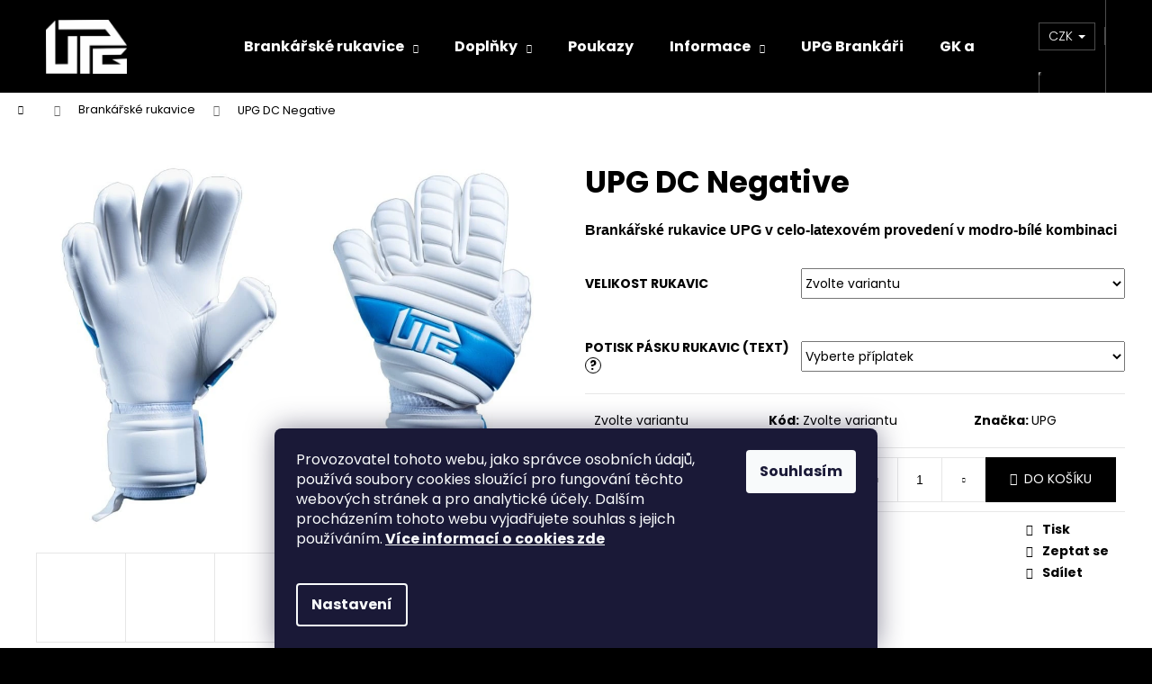

--- FILE ---
content_type: text/html; charset=utf-8
request_url: https://www.upgloves.cz/brankarske-rukavice/upg-dc-negative/
body_size: 30467
content:
<!doctype html><html lang="cs" dir="ltr" class="header-background-dark external-fonts-loaded"><head><meta charset="utf-8" /><meta name="viewport" content="width=device-width,initial-scale=1" /><title>UPG DC Negative | upgloves.cz</title><link rel="preconnect" href="https://cdn.myshoptet.com" /><link rel="dns-prefetch" href="https://cdn.myshoptet.com" /><link rel="preload" href="https://cdn.myshoptet.com/prj/dist/master/cms/libs/jquery/jquery-1.11.3.min.js" as="script" /><link href="https://cdn.myshoptet.com/prj/dist/master/cms/templates/frontend_templates/shared/css/font-face/poppins.css" rel="stylesheet"><link href="https://cdn.myshoptet.com/prj/dist/master/shop/dist/font-shoptet-12.css.d637f40c301981789c16.css" rel="stylesheet"><script>
dataLayer = [];
dataLayer.push({'shoptet' : {
    "pageId": 673,
    "pageType": "productDetail",
    "currency": "CZK",
    "currencyInfo": {
        "decimalSeparator": ",",
        "exchangeRate": 1,
        "priceDecimalPlaces": 2,
        "symbol": "K\u010d",
        "symbolLeft": 0,
        "thousandSeparator": " "
    },
    "language": "cs",
    "projectId": 410839,
    "product": {
        "id": 888,
        "guid": "378126e2-c4fd-11ed-a602-121fa48e15df",
        "hasVariants": true,
        "codes": [
            {
                "code": "900\/7"
            },
            {
                "code": "900\/8"
            },
            {
                "code": "900\/9"
            },
            {
                "code": "900\/9-5"
            },
            {
                "code": "900\/10"
            },
            {
                "code": "900\/11"
            },
            {
                "code": "900\/8-5"
            },
            {
                "code": "900\/10-5"
            },
            {
                "code": "900\/12"
            }
        ],
        "name": "UPG DC Negative",
        "appendix": "",
        "weight": "1",
        "manufacturer": "UPG",
        "manufacturerGuid": "1EF5333CD9706622B322DA0BA3DED3EE",
        "currentCategory": "Brank\u00e1\u0159sk\u00e9 rukavice",
        "currentCategoryGuid": "07f7a4c1-d7b1-11e0-9a5c-feab5ed617ed",
        "defaultCategory": "Brank\u00e1\u0159sk\u00e9 rukavice",
        "defaultCategoryGuid": "07f7a4c1-d7b1-11e0-9a5c-feab5ed617ed",
        "currency": "CZK",
        "priceWithVat": 1890
    },
    "stocks": [
        {
            "id": "ext",
            "title": "Sklad",
            "isDeliveryPoint": 0,
            "visibleOnEshop": 1
        }
    ],
    "cartInfo": {
        "id": null,
        "freeShipping": false,
        "freeShippingFrom": 0,
        "leftToFreeGift": {
            "formattedPrice": "0 K\u010d",
            "priceLeft": 0
        },
        "freeGift": false,
        "leftToFreeShipping": {
            "priceLeft": 0,
            "dependOnRegion": 0,
            "formattedPrice": "0 K\u010d"
        },
        "discountCoupon": [],
        "getNoBillingShippingPrice": {
            "withoutVat": 0,
            "vat": 0,
            "withVat": 0
        },
        "cartItems": [],
        "taxMode": "ORDINARY"
    },
    "cart": [],
    "customer": {
        "priceRatio": 1,
        "priceListId": 1,
        "groupId": null,
        "registered": false,
        "mainAccount": false
    }
}});
dataLayer.push({'cookie_consent' : {
    "marketing": "denied",
    "analytics": "denied"
}});
document.addEventListener('DOMContentLoaded', function() {
    shoptet.consent.onAccept(function(agreements) {
        if (agreements.length == 0) {
            return;
        }
        dataLayer.push({
            'cookie_consent' : {
                'marketing' : (agreements.includes(shoptet.config.cookiesConsentOptPersonalisation)
                    ? 'granted' : 'denied'),
                'analytics': (agreements.includes(shoptet.config.cookiesConsentOptAnalytics)
                    ? 'granted' : 'denied')
            },
            'event': 'cookie_consent'
        });
    });
});
</script>
<meta property="og:type" content="website"><meta property="og:site_name" content="upgloves.cz"><meta property="og:url" content="https://www.upgloves.cz/brankarske-rukavice/upg-dc-negative/"><meta property="og:title" content="UPG DC Negative | upgloves.cz"><meta name="author" content="upgloves.cz"><meta name="web_author" content="Shoptet.cz"><meta name="dcterms.rightsHolder" content="www.upgloves.cz"><meta name="robots" content="index,follow"><meta property="og:image" content="https://cdn.myshoptet.com/usr/www.upgloves.cz/user/shop/big/888_upg-dc-negative.jpg?642b12af"><meta property="og:description" content="Brankářské rukavice UPGloves.
UPG ALMA Negative White. Contact grip latex. 4 mm tloušťka. Elastický pásek zapínání."><meta name="description" content="Brankářské rukavice UPGloves.
UPG ALMA Negative White. Contact grip latex. 4 mm tloušťka. Elastický pásek zapínání."><meta property="product:price:amount" content="1890"><meta property="product:price:currency" content="CZK"><style>:root {--color-primary: #000000;--color-primary-h: 0;--color-primary-s: 0%;--color-primary-l: 0%;--color-primary-hover: #343434;--color-primary-hover-h: 0;--color-primary-hover-s: 0%;--color-primary-hover-l: 20%;--color-secondary: #000000;--color-secondary-h: 0;--color-secondary-s: 0%;--color-secondary-l: 0%;--color-secondary-hover: #343434;--color-secondary-hover-h: 0;--color-secondary-hover-s: 0%;--color-secondary-hover-l: 20%;--color-tertiary: #E2E2E2;--color-tertiary-h: 0;--color-tertiary-s: 0%;--color-tertiary-l: 89%;--color-tertiary-hover: #E2E2E2;--color-tertiary-hover-h: 0;--color-tertiary-hover-s: 0%;--color-tertiary-hover-l: 89%;--color-header-background: #000000;--template-font: "Poppins";--template-headings-font: "Poppins";--header-background-url: url("[data-uri]");--cookies-notice-background: #1A1937;--cookies-notice-color: #F8FAFB;--cookies-notice-button-hover: #f5f5f5;--cookies-notice-link-hover: #27263f;--templates-update-management-preview-mode-content: "Náhled aktualizací šablony je aktivní pro váš prohlížeč."}</style>
    
    <link href="https://cdn.myshoptet.com/prj/dist/master/shop/dist/main-12.less.a712b24f4ee06168baf8.css" rel="stylesheet" />
                <link href="https://cdn.myshoptet.com/prj/dist/master/shop/dist/mobile-header-v1-12.less.b339935b08864b3ce9dc.css" rel="stylesheet" />
    
    <script>var shoptet = shoptet || {};</script>
    <script src="https://cdn.myshoptet.com/prj/dist/master/shop/dist/main-3g-header.js.05f199e7fd2450312de2.js"></script>
<!-- User include --><!-- api 427(81) html code header -->
<link rel="stylesheet" href="https://cdn.myshoptet.com/usr/api2.dklab.cz/user/documents/_doplnky/instagram/410839/8/410839_8.css" type="text/css" /><style>
        :root {
            --dklab-instagram-header-color: #969696;  
            --dklab-instagram-header-background: #DDDDDD;  
            --dklab-instagram-font-weight: 700;
            --dklab-instagram-font-size: 180%;
            --dklab-instagram-logoUrl: url(https://cdn.myshoptet.com/usr/api2.dklab.cz/user/documents/_doplnky/instagram/img/logo-duha.png); 
            --dklab-instagram-logo-size-width: 40px;
            --dklab-instagram-logo-size-height: 40px;                        
            --dklab-instagram-hover-content: 0;                        
            --dklab-instagram-padding: 0px;                        
            --dklab-instagram-border-color: #888888;
            
        }
        </style>
<!-- service 427(81) html code header -->
<link rel="stylesheet" href="https://cdn.myshoptet.com/usr/api2.dklab.cz/user/documents/_doplnky/instagram/font/instagramplus.css" type="text/css" />

<!-- project html code header -->
<script type="text/javascript">
$(window).load(function(){ $('#add-note').attr('checked', true); $('#note-box, #note').removeAttr('style').removeClass('js-hidden'); });
</script>
 <meta name="facebook-domain-verification" content="8b4k511loio91ypaq39aofp5xc3lt2" />
 
<!-- /User include --><link rel="shortcut icon" href="/favicon.png" type="image/x-icon" /><link rel="canonical" href="https://www.upgloves.cz/brankarske-rukavice/upg-dc-negative/" />    <script>
        var _hwq = _hwq || [];
        _hwq.push(['setKey', '7DFDAC9BB648AC05DE1BD452F2E777DC']);
        _hwq.push(['setTopPos', '200']);
        _hwq.push(['showWidget', '21']);
        (function() {
            var ho = document.createElement('script');
            ho.src = 'https://cz.im9.cz/direct/i/gjs.php?n=wdgt&sak=7DFDAC9BB648AC05DE1BD452F2E777DC';
            var s = document.getElementsByTagName('script')[0]; s.parentNode.insertBefore(ho, s);
        })();
    </script>
<style>/* custom background */@media (min-width: 992px) {body {background-color: #000000 ;background-position: top center;background-repeat: no-repeat;background-attachment: scroll;}}</style>    <!-- Global site tag (gtag.js) - Google Analytics -->
    <script async src="https://www.googletagmanager.com/gtag/js?id=G-J5NFPL5GLZ"></script>
    <script>
        
        window.dataLayer = window.dataLayer || [];
        function gtag(){dataLayer.push(arguments);}
        

                    console.debug('default consent data');

            gtag('consent', 'default', {"ad_storage":"denied","analytics_storage":"denied","ad_user_data":"denied","ad_personalization":"denied","wait_for_update":500});
            dataLayer.push({
                'event': 'default_consent'
            });
        
        gtag('js', new Date());

        
                gtag('config', 'G-J5NFPL5GLZ', {"groups":"GA4","send_page_view":false,"content_group":"productDetail","currency":"CZK","page_language":"cs"});
        
                gtag('config', 'AW-386275097');
        
        
        
        
        
                    gtag('event', 'page_view', {"send_to":"GA4","page_language":"cs","content_group":"productDetail","currency":"CZK"});
        
                gtag('set', 'currency', 'CZK');

        gtag('event', 'view_item', {
            "send_to": "UA",
            "items": [
                {
                    "id": "900\/7",
                    "name": "UPG DC Negative",
                    "category": "Brank\u00e1\u0159sk\u00e9 rukavice",
                                        "brand": "UPG",
                                                            "variant": "Velikost rukavic: 7",
                                        "price": 1561.98
                }
            ]
        });
        
        
        
        
        
                    gtag('event', 'view_item', {"send_to":"GA4","page_language":"cs","content_group":"productDetail","value":1561.98,"currency":"CZK","items":[{"item_id":"900\/7","item_name":"UPG DC Negative","item_brand":"UPG","item_category":"Brank\u00e1\u0159sk\u00e9 rukavice","item_variant":"900\/7~Velikost rukavic: 7","price":1561.98,"quantity":1,"index":0}]});
        
        
        
        
        
        
        
        document.addEventListener('DOMContentLoaded', function() {
            if (typeof shoptet.tracking !== 'undefined') {
                for (var id in shoptet.tracking.bannersList) {
                    gtag('event', 'view_promotion', {
                        "send_to": "UA",
                        "promotions": [
                            {
                                "id": shoptet.tracking.bannersList[id].id,
                                "name": shoptet.tracking.bannersList[id].name,
                                "position": shoptet.tracking.bannersList[id].position
                            }
                        ]
                    });
                }
            }

            shoptet.consent.onAccept(function(agreements) {
                if (agreements.length !== 0) {
                    console.debug('gtag consent accept');
                    var gtagConsentPayload =  {
                        'ad_storage': agreements.includes(shoptet.config.cookiesConsentOptPersonalisation)
                            ? 'granted' : 'denied',
                        'analytics_storage': agreements.includes(shoptet.config.cookiesConsentOptAnalytics)
                            ? 'granted' : 'denied',
                                                                                                'ad_user_data': agreements.includes(shoptet.config.cookiesConsentOptPersonalisation)
                            ? 'granted' : 'denied',
                        'ad_personalization': agreements.includes(shoptet.config.cookiesConsentOptPersonalisation)
                            ? 'granted' : 'denied',
                        };
                    console.debug('update consent data', gtagConsentPayload);
                    gtag('consent', 'update', gtagConsentPayload);
                    dataLayer.push(
                        { 'event': 'update_consent' }
                    );
                }
            });
        });
    </script>
<script>
    (function(t, r, a, c, k, i, n, g) { t['ROIDataObject'] = k;
    t[k]=t[k]||function(){ (t[k].q=t[k].q||[]).push(arguments) },t[k].c=i;n=r.createElement(a),
    g=r.getElementsByTagName(a)[0];n.async=1;n.src=c;g.parentNode.insertBefore(n,g)
    })(window, document, 'script', '//www.heureka.cz/ocm/sdk.js?source=shoptet&version=2&page=product_detail', 'heureka', 'cz');

    heureka('set_user_consent', 0);
</script>
</head><body class="desktop id-673 in-brankarske-rukavice template-12 type-product type-detail one-column-body columns-3 ums_forms_redesign--off ums_a11y_category_page--on ums_discussion_rating_forms--off ums_flags_display_unification--on ums_a11y_login--on mobile-header-version-1"><noscript>
    <style>
        #header {
            padding-top: 0;
            position: relative !important;
            top: 0;
        }
        .header-navigation {
            position: relative !important;
        }
        .overall-wrapper {
            margin: 0 !important;
        }
        body:not(.ready) {
            visibility: visible !important;
        }
    </style>
    <div class="no-javascript">
        <div class="no-javascript__title">Musíte změnit nastavení vašeho prohlížeče</div>
        <div class="no-javascript__text">Podívejte se na: <a href="https://www.google.com/support/bin/answer.py?answer=23852">Jak povolit JavaScript ve vašem prohlížeči</a>.</div>
        <div class="no-javascript__text">Pokud používáte software na blokování reklam, může být nutné povolit JavaScript z této stránky.</div>
        <div class="no-javascript__text">Děkujeme.</div>
    </div>
</noscript>

        <div id="fb-root"></div>
        <script>
            window.fbAsyncInit = function() {
                FB.init({
                    autoLogAppEvents : true,
                    xfbml            : true,
                    version          : 'v24.0'
                });
            };
        </script>
        <script async defer crossorigin="anonymous" src="https://connect.facebook.net/cs_CZ/sdk.js#xfbml=1&version=v24.0"></script>    <div class="siteCookies siteCookies--bottom siteCookies--dark js-siteCookies" role="dialog" data-testid="cookiesPopup" data-nosnippet>
        <div class="siteCookies__form">
            <div class="siteCookies__content">
                <div class="siteCookies__text">
                    Provozovatel tohoto webu, jako správce osobních údajů, používá soubory cookies sloužící pro fungování těchto webových stránek a pro analytické účely. Dalším procházením tohoto webu vyjadřujete souhlas s jejich používáním.<strong> <a href="http://www.upgloves.cz/cookies" target="_blank" rel="noopener noreferrer">Více informací o cookies zde</a><br /><br /></strong>
                </div>
                <p class="siteCookies__links">
                    <button class="siteCookies__link js-cookies-settings" aria-label="Nastavení cookies" data-testid="cookiesSettings">Nastavení</button>
                </p>
            </div>
            <div class="siteCookies__buttonWrap">
                                <button class="siteCookies__button js-cookiesConsentSubmit" value="all" aria-label="Přijmout cookies" data-testid="buttonCookiesAccept">Souhlasím</button>
            </div>
        </div>
        <script>
            document.addEventListener("DOMContentLoaded", () => {
                const siteCookies = document.querySelector('.js-siteCookies');
                document.addEventListener("scroll", shoptet.common.throttle(() => {
                    const st = document.documentElement.scrollTop;
                    if (st > 1) {
                        siteCookies.classList.add('siteCookies--scrolled');
                    } else {
                        siteCookies.classList.remove('siteCookies--scrolled');
                    }
                }, 100));
            });
        </script>
    </div>
<a href="#content" class="skip-link sr-only">Přejít na obsah</a><div class="overall-wrapper">
    <div class="user-action">
                        <dialog id="login" class="dialog dialog--modal dialog--fullscreen js-dialog--modal" aria-labelledby="loginHeading">
        <div class="dialog__close dialog__close--arrow">
                        <button type="button" class="btn toggle-window-arr" data-dialog-close data-testid="backToShop">Zpět <span>do obchodu</span></button>
            </div>
        <div class="dialog__wrapper">
            <div class="dialog__content dialog__content--form">
                <div class="dialog__header">
                    <h2 id="loginHeading" class="dialog__heading dialog__heading--login">Přihlášení k vašemu účtu</h2>
                </div>
                <div id="customerLogin" class="dialog__body">
                    <form action="/action/Customer/Login/" method="post" id="formLoginIncluded" class="csrf-enabled formLogin" data-testid="formLogin"><input type="hidden" name="referer" value="" /><div class="form-group"><div class="input-wrapper email js-validated-element-wrapper no-label"><input type="email" name="email" class="form-control" autofocus placeholder="E-mailová adresa (např. jan@novak.cz)" data-testid="inputEmail" autocomplete="email" required /></div></div><div class="form-group"><div class="input-wrapper password js-validated-element-wrapper no-label"><input type="password" name="password" class="form-control" placeholder="Heslo" data-testid="inputPassword" autocomplete="current-password" required /><span class="no-display">Nemůžete vyplnit toto pole</span><input type="text" name="surname" value="" class="no-display" /></div></div><div class="form-group"><div class="login-wrapper"><button type="submit" class="btn btn-secondary btn-text btn-login" data-testid="buttonSubmit">Přihlásit se</button><div class="password-helper"><a href="/registrace/" data-testid="signup" rel="nofollow">Nová registrace</a><a href="/klient/zapomenute-heslo/" rel="nofollow">Zapomenuté heslo</a></div></div></div></form>
                </div>
            </div>
        </div>
    </dialog>
            </div>
<header id="header"><div class="container navigation-wrapper"><div class="site-name"><a href="/" data-testid="linkWebsiteLogo"><img src="https://cdn.myshoptet.com/usr/www.upgloves.cz/user/logos/david_logo_bi__le__.png" alt="upgloves.cz" fetchpriority="low" /></a></div><nav id="navigation" aria-label="Hlavní menu" data-collapsible="true"><div class="navigation-in menu"><ul class="menu-level-1" role="menubar" data-testid="headerMenuItems"><li class="menu-item-673 ext" role="none"><a href="/brankarske-rukavice/" class="active" data-testid="headerMenuItem" role="menuitem" aria-haspopup="true" aria-expanded="false"><b>Brankářské rukavice</b><span class="submenu-arrow"></span></a><ul class="menu-level-2" aria-label="Brankářské rukavice" tabindex="-1" role="menu"><li class="menu-item-831" role="none"><a href="/seniorske-rukavice/" data-testid="headerMenuItem" role="menuitem"><span>Zápasové rukavice</span></a>
                        </li><li class="menu-item-837" role="none"><a href="/detske-rukavice/" data-testid="headerMenuItem" role="menuitem"><span>Dětské rukavice</span></a>
                        </li></ul></li>
<li class="menu-item-854 ext" role="none"><a href="/doplnky-2/" data-testid="headerMenuItem" role="menuitem" aria-haspopup="true" aria-expanded="false"><b>Doplňky</b><span class="submenu-arrow"></span></a><ul class="menu-level-2" aria-label="Doplňky" tabindex="-1" role="menu"><li class="menu-item-860" role="none"><a href="/spreje-na-rukavice/" data-image="https://cdn.myshoptet.com/usr/www.upgloves.cz/user/categories/thumb/17.png" data-testid="headerMenuItem" role="menuitem"><span>Spreje na rukavice</span></a>
                        </li><li class="menu-item-866" role="none"><a href="/tasky-na-rukavice/" data-image="https://cdn.myshoptet.com/usr/www.upgloves.cz/user/categories/thumb/39c14a11-b17f-4bfb-8e5e-f3ae44961ea1.png" data-testid="headerMenuItem" role="menuitem"><span>Tašky na rukavice</span></a>
                        </li><li class="menu-item-857" role="none"><a href="/ponozky/" data-image="https://cdn.myshoptet.com/usr/www.upgloves.cz/user/categories/thumb/908.jpg" data-testid="headerMenuItem" role="menuitem"><span>Ponožky</span></a>
                        </li><li class="menu-item-863" role="none"><a href="/rucniky/" data-image="https://cdn.myshoptet.com/usr/www.upgloves.cz/user/categories/thumb/917.jpg" data-testid="headerMenuItem" role="menuitem"><span>Ručníky</span></a>
                        </li></ul></li>
<li class="menu-item-869" role="none"><a href="/poukazy/" data-testid="headerMenuItem" role="menuitem" aria-expanded="false"><b>Poukazy</b></a></li>
<li class="menu-item-682 ext" role="none"><a href="/nase-novinky/" data-testid="headerMenuItem" role="menuitem" aria-haspopup="true" aria-expanded="false"><b>Informace</b><span class="submenu-arrow"></span></a><ul class="menu-level-2" aria-label="Informace" tabindex="-1" role="menu"><li class="" role="none"><a href="/nase-novinky/pece-o-brankarske-rukavice/" data-testid="headerMenuItem" role="menuitem"><span>Péče o brankářské rukavice</span></a>
                        </li><li class="" role="none"><a href="/nase-novinky/tabulka-velikosti/" data-testid="headerMenuItem" role="menuitem"><span>Tabulka velikosti</span></a>
                        </li><li class="" role="none"><a href="/nase-novinky/druhy-rukavic/" data-testid="headerMenuItem" role="menuitem"><span>Druhy rukavic</span></a>
                        </li><li class="" role="none"><a href="/nase-novinky/potisk-rukavic/" data-testid="headerMenuItem" role="menuitem"><span>Potisk rukavic</span></a>
                        </li><li class="" role="none"><a href="/nase-novinky/vraceni-zbozi/" data-testid="headerMenuItem" role="menuitem"><span>Vrácení zboží</span></a>
                        </li></ul></li>
<li class="menu-item-809" role="none"><a href="/upg-brankari/" data-testid="headerMenuItem" role="menuitem" aria-expanded="false"><b>UPG Brankáři</b></a></li>
<li class="menu-item-external-104" role="none"><a href="https://brankarskaakademie.cz/" target="blank" data-testid="headerMenuItem" role="menuitem" aria-expanded="false"><b>GK akademie</b></a></li>
</ul>
    <ul class="navigationActions" role="menu">
                    <li class="ext" role="none">
                <a href="#">
                                            <span>
                            <span>Měna</span>
                            <span>(CZK)</span>
                        </span>
                                        <span class="submenu-arrow"></span>
                </a>
                <ul class="navigationActions__submenu menu-level-2" role="menu">
                    <li role="none">
                                                    <ul role="menu">
                                                                    <li class="navigationActions__submenu__item navigationActions__submenu__item--active" role="none">
                                        <a href="/action/Currency/changeCurrency/?currencyCode=CZK" rel="nofollow" role="menuitem">CZK</a>
                                    </li>
                                                                    <li class="navigationActions__submenu__item" role="none">
                                        <a href="/action/Currency/changeCurrency/?currencyCode=EUR" rel="nofollow" role="menuitem">EUR</a>
                                    </li>
                                                                    <li class="navigationActions__submenu__item" role="none">
                                        <a href="/action/Currency/changeCurrency/?currencyCode=GBP" rel="nofollow" role="menuitem">GBP</a>
                                    </li>
                                                                    <li class="navigationActions__submenu__item" role="none">
                                        <a href="/action/Currency/changeCurrency/?currencyCode=HUF" rel="nofollow" role="menuitem">HUF</a>
                                    </li>
                                                                    <li class="navigationActions__submenu__item" role="none">
                                        <a href="/action/Currency/changeCurrency/?currencyCode=PLN" rel="nofollow" role="menuitem">PLN</a>
                                    </li>
                                                                    <li class="navigationActions__submenu__item" role="none">
                                        <a href="/action/Currency/changeCurrency/?currencyCode=RON" rel="nofollow" role="menuitem">RON</a>
                                    </li>
                                                            </ul>
                                                                    </li>
                </ul>
            </li>
                            <li role="none">
                                    <a href="/login/?backTo=%2Fbrankarske-rukavice%2Fupg-dc-negative%2F" rel="nofollow" data-testid="signin" role="menuitem"><span>Přihlášení</span></a>
                            </li>
                        </ul>
</div><span class="navigation-close"></span></nav><div class="menu-helper" data-testid="hamburgerMenu"><span>Více</span></div>

    <div class="navigation-buttons">
            <div class="dropdown">
        <span>Ceny v:</span>
        <button id="topNavigationDropdown" type="button" data-toggle="dropdown" aria-haspopup="true" aria-expanded="false">
            CZK
            <span class="caret"></span>
        </button>
        <ul class="dropdown-menu" aria-labelledby="topNavigationDropdown"><li><a href="/action/Currency/changeCurrency/?currencyCode=CZK" rel="nofollow">CZK</a></li><li><a href="/action/Currency/changeCurrency/?currencyCode=EUR" rel="nofollow">EUR</a></li><li><a href="/action/Currency/changeCurrency/?currencyCode=GBP" rel="nofollow">GBP</a></li><li><a href="/action/Currency/changeCurrency/?currencyCode=HUF" rel="nofollow">HUF</a></li><li><a href="/action/Currency/changeCurrency/?currencyCode=PLN" rel="nofollow">PLN</a></li><li><a href="/action/Currency/changeCurrency/?currencyCode=RON" rel="nofollow">RON</a></li></ul>
    </div>
        <a href="#" class="toggle-window" data-target="search" data-testid="linkSearchIcon"><span class="sr-only">Hledat</span></a>
                    
        <button class="top-nav-button top-nav-button-login" type="button" data-dialog-id="login" aria-haspopup="dialog" aria-controls="login" data-testid="signin">
            <span class="sr-only">Přihlášení</span>
        </button>
                    <a href="/kosik/" class="toggle-window cart-count" data-target="cart" data-testid="headerCart" rel="nofollow" aria-haspopup="dialog" aria-expanded="false" aria-controls="cart-widget"><span class="sr-only">Nákupní košík</span></a>
        <a href="#" class="toggle-window" data-target="navigation" data-testid="hamburgerMenu"><span class="sr-only">Menu</span></a>
    </div>

</div></header><!-- / header -->


<div id="content-wrapper" class="container_resetted content-wrapper">
    
                                <div class="breadcrumbs navigation-home-icon-wrapper" itemscope itemtype="https://schema.org/BreadcrumbList">
                                                                            <span id="navigation-first" data-basetitle="upgloves.cz" itemprop="itemListElement" itemscope itemtype="https://schema.org/ListItem">
                <a href="/" itemprop="item" class="navigation-home-icon"><span class="sr-only" itemprop="name">Domů</span></a>
                <span class="navigation-bullet">/</span>
                <meta itemprop="position" content="1" />
            </span>
                                <span id="navigation-1" itemprop="itemListElement" itemscope itemtype="https://schema.org/ListItem">
                <a href="/brankarske-rukavice/" itemprop="item" data-testid="breadcrumbsSecondLevel"><span itemprop="name">Brankářské rukavice</span></a>
                <span class="navigation-bullet">/</span>
                <meta itemprop="position" content="2" />
            </span>
                                            <span id="navigation-2" itemprop="itemListElement" itemscope itemtype="https://schema.org/ListItem" data-testid="breadcrumbsLastLevel">
                <meta itemprop="item" content="https://www.upgloves.cz/brankarske-rukavice/upg-dc-negative/" />
                <meta itemprop="position" content="3" />
                <span itemprop="name" data-title="UPG DC Negative">UPG DC Negative <span class="appendix"></span></span>
            </span>
            </div>
            
    <div class="content-wrapper-in">
                <main id="content" class="content wide">
                                                        <script>
            
            var shoptet = shoptet || {};
            shoptet.variantsUnavailable = shoptet.variantsUnavailable || {};
            
            shoptet.variantsUnavailable.availableVariantsResource = ["5-38","5-4","5-5","5-6","5-7","5-8","5-9","5-10","5-204"]
        </script>
                                                                                                                                                                                                                                                                        
<div class="p-detail" itemscope itemtype="https://schema.org/Product">

    
    <meta itemprop="name" content="UPG DC Negative" />
    <meta itemprop="category" content="Úvodní stránka &gt; Brankářské rukavice &gt; UPG DC Negative" />
    <meta itemprop="url" content="https://www.upgloves.cz/brankarske-rukavice/upg-dc-negative/" />
    <meta itemprop="image" content="https://cdn.myshoptet.com/usr/www.upgloves.cz/user/shop/big/888_upg-dc-negative.jpg?642b12af" />
            <meta itemprop="description" content="

Brankářské rukavice UPG v celo-latexovém provedení v modro-bílé kombinaci

" />
                <span class="js-hidden" itemprop="manufacturer" itemscope itemtype="https://schema.org/Organization">
            <meta itemprop="name" content="UPG" />
        </span>
        <span class="js-hidden" itemprop="brand" itemscope itemtype="https://schema.org/Brand">
            <meta itemprop="name" content="UPG" />
        </span>
                                                                                                                                                                                                        
        <div class="p-detail-inner">

        <div class="p-data-wrapper">
            <div class="p-detail-inner-header">
                                <h1>
                      UPG DC Negative                </h1>
            </div>

                            <div class="p-short-description" data-testid="productCardShortDescr">
                    <p><meta charset="utf-8" /></p>
<p><span><meta charset="utf-8" /></span></p>
<p><span style="font-family: arial, helvetica, sans-serif; font-size: 12pt;"><strong>Brankářské rukavice UPG v celo-latexovém provedení v modro-bílé kombinaci</strong></span></p>
<p><span style="font-family: arial, helvetica, sans-serif; font-size: 12pt;"><meta charset="utf-8" /></span></p>
<p><span style="font-family: arial, helvetica, sans-serif; font-size: 12pt;"><meta charset="utf-8" /></span></p>
                </div>
            

            <form action="/action/Cart/addCartItem/" method="post" id="product-detail-form" class="pr-action csrf-enabled" data-testid="formProduct">
                <meta itemprop="productID" content="888" /><meta itemprop="identifier" content="378126e2-c4fd-11ed-a602-121fa48e15df" /><span itemprop="offers" itemscope itemtype="https://schema.org/Offer"><meta itemprop="sku" content="900/7" /><link itemprop="availability" href="https://schema.org/InStock" /><meta itemprop="url" content="https://www.upgloves.cz/brankarske-rukavice/upg-dc-negative/" /><meta itemprop="price" content="1890.00" /><meta itemprop="priceCurrency" content="CZK" /><link itemprop="itemCondition" href="https://schema.org/NewCondition" /></span><span itemprop="offers" itemscope itemtype="https://schema.org/Offer"><meta itemprop="sku" content="900/8" /><link itemprop="availability" href="https://schema.org/InStock" /><meta itemprop="url" content="https://www.upgloves.cz/brankarske-rukavice/upg-dc-negative/" /><meta itemprop="price" content="1890.00" /><meta itemprop="priceCurrency" content="CZK" /><link itemprop="itemCondition" href="https://schema.org/NewCondition" /></span><span itemprop="offers" itemscope itemtype="https://schema.org/Offer"><meta itemprop="sku" content="900/8-5" /><link itemprop="availability" href="https://schema.org/OutOfStock" /><meta itemprop="url" content="https://www.upgloves.cz/brankarske-rukavice/upg-dc-negative/" /><meta itemprop="price" content="1890.00" /><meta itemprop="priceCurrency" content="CZK" /><link itemprop="itemCondition" href="https://schema.org/NewCondition" /></span><span itemprop="offers" itemscope itemtype="https://schema.org/Offer"><meta itemprop="sku" content="900/9" /><link itemprop="availability" href="https://schema.org/OutOfStock" /><meta itemprop="url" content="https://www.upgloves.cz/brankarske-rukavice/upg-dc-negative/" /><meta itemprop="price" content="1890.00" /><meta itemprop="priceCurrency" content="CZK" /><link itemprop="itemCondition" href="https://schema.org/NewCondition" /></span><span itemprop="offers" itemscope itemtype="https://schema.org/Offer"><meta itemprop="sku" content="900/9-5" /><link itemprop="availability" href="https://schema.org/InStock" /><meta itemprop="url" content="https://www.upgloves.cz/brankarske-rukavice/upg-dc-negative/" /><meta itemprop="price" content="1890.00" /><meta itemprop="priceCurrency" content="CZK" /><link itemprop="itemCondition" href="https://schema.org/NewCondition" /></span><span itemprop="offers" itemscope itemtype="https://schema.org/Offer"><meta itemprop="sku" content="900/10" /><link itemprop="availability" href="https://schema.org/InStock" /><meta itemprop="url" content="https://www.upgloves.cz/brankarske-rukavice/upg-dc-negative/" /><meta itemprop="price" content="1890.00" /><meta itemprop="priceCurrency" content="CZK" /><link itemprop="itemCondition" href="https://schema.org/NewCondition" /></span><span itemprop="offers" itemscope itemtype="https://schema.org/Offer"><meta itemprop="sku" content="900/10-5" /><link itemprop="availability" href="https://schema.org/InStock" /><meta itemprop="url" content="https://www.upgloves.cz/brankarske-rukavice/upg-dc-negative/" /><meta itemprop="price" content="1890.00" /><meta itemprop="priceCurrency" content="CZK" /><link itemprop="itemCondition" href="https://schema.org/NewCondition" /></span><span itemprop="offers" itemscope itemtype="https://schema.org/Offer"><meta itemprop="sku" content="900/11" /><link itemprop="availability" href="https://schema.org/InStock" /><meta itemprop="url" content="https://www.upgloves.cz/brankarske-rukavice/upg-dc-negative/" /><meta itemprop="price" content="1890.00" /><meta itemprop="priceCurrency" content="CZK" /><link itemprop="itemCondition" href="https://schema.org/NewCondition" /></span><span itemprop="offers" itemscope itemtype="https://schema.org/Offer"><meta itemprop="sku" content="900/12" /><link itemprop="availability" href="https://schema.org/InStock" /><meta itemprop="url" content="https://www.upgloves.cz/brankarske-rukavice/upg-dc-negative/" /><meta itemprop="price" content="1890.00" /><meta itemprop="priceCurrency" content="CZK" /><link itemprop="itemCondition" href="https://schema.org/NewCondition" /></span><input type="hidden" name="productId" value="888" /><input type="hidden" name="priceId" value="17121" /><input type="hidden" name="language" value="cs" />

                <div class="p-variants-block">
                                    <table class="detail-parameters">
                        <tbody>
                                                                                <script>
    shoptet.variantsSplit = shoptet.variantsSplit || {};
    shoptet.variantsSplit.necessaryVariantData = {"5-38":{"name":"UPG DC Negative","isNotSoldOut":true,"zeroPrice":0,"id":17121,"code":"900\/7","price":"1 890 K\u010d","standardPrice":"1 690 K\u010d","actionPriceActive":0,"priceUnformatted":1890,"variantImage":{"detail":"https:\/\/cdn.myshoptet.com\/usr\/www.upgloves.cz\/user\/shop\/detail\/888_upg-dc-negative.jpg?642b12af","detail_small":"https:\/\/cdn.myshoptet.com\/usr\/www.upgloves.cz\/user\/shop\/detail_small\/888_upg-dc-negative.jpg?642b12af","cart":"https:\/\/cdn.myshoptet.com\/usr\/www.upgloves.cz\/user\/shop\/related\/888_upg-dc-negative.jpg?642b12af","big":"https:\/\/cdn.myshoptet.com\/usr\/www.upgloves.cz\/user\/shop\/big\/888_upg-dc-negative.jpg?642b12af"},"freeShipping":0,"freeBilling":0,"decimalCount":0,"availabilityName":"Skladem","availabilityColor":"#009901","minimumAmount":1,"maximumAmount":9999},"5-4":{"name":"UPG DC Negative","isNotSoldOut":true,"zeroPrice":0,"id":17124,"code":"900\/8","price":"1 890 K\u010d","standardPrice":"1 690 K\u010d","actionPriceActive":0,"priceUnformatted":1890,"variantImage":{"detail":"https:\/\/cdn.myshoptet.com\/usr\/www.upgloves.cz\/user\/shop\/detail\/888_upg-dc-negative.jpg?642b12af","detail_small":"https:\/\/cdn.myshoptet.com\/usr\/www.upgloves.cz\/user\/shop\/detail_small\/888_upg-dc-negative.jpg?642b12af","cart":"https:\/\/cdn.myshoptet.com\/usr\/www.upgloves.cz\/user\/shop\/related\/888_upg-dc-negative.jpg?642b12af","big":"https:\/\/cdn.myshoptet.com\/usr\/www.upgloves.cz\/user\/shop\/big\/888_upg-dc-negative.jpg?642b12af"},"freeShipping":0,"freeBilling":0,"decimalCount":0,"availabilityName":"Skladem","availabilityColor":"#009901","minimumAmount":1,"maximumAmount":9999},"5-5":{"name":"UPG DC Negative","isNotSoldOut":false,"zeroPrice":0,"id":17139,"code":"900\/8-5","price":"1 890 K\u010d","standardPrice":"1 690 K\u010d","actionPriceActive":0,"priceUnformatted":1890,"variantImage":{"detail":"https:\/\/cdn.myshoptet.com\/usr\/www.upgloves.cz\/user\/shop\/detail\/888_upg-dc-negative.jpg?642b12af","detail_small":"https:\/\/cdn.myshoptet.com\/usr\/www.upgloves.cz\/user\/shop\/detail_small\/888_upg-dc-negative.jpg?642b12af","cart":"https:\/\/cdn.myshoptet.com\/usr\/www.upgloves.cz\/user\/shop\/related\/888_upg-dc-negative.jpg?642b12af","big":"https:\/\/cdn.myshoptet.com\/usr\/www.upgloves.cz\/user\/shop\/big\/888_upg-dc-negative.jpg?642b12af"},"freeShipping":0,"freeBilling":0,"decimalCount":0,"availabilityName":"Vyprod\u00e1no","availabilityColor":"#cb0000","minimumAmount":1,"maximumAmount":9999},"5-6":{"name":"UPG DC Negative","isNotSoldOut":false,"zeroPrice":0,"id":17127,"code":"900\/9","price":"1 890 K\u010d","standardPrice":"1 690 K\u010d","actionPriceActive":0,"priceUnformatted":1890,"variantImage":{"detail":"https:\/\/cdn.myshoptet.com\/usr\/www.upgloves.cz\/user\/shop\/detail\/888_upg-dc-negative.jpg?642b12af","detail_small":"https:\/\/cdn.myshoptet.com\/usr\/www.upgloves.cz\/user\/shop\/detail_small\/888_upg-dc-negative.jpg?642b12af","cart":"https:\/\/cdn.myshoptet.com\/usr\/www.upgloves.cz\/user\/shop\/related\/888_upg-dc-negative.jpg?642b12af","big":"https:\/\/cdn.myshoptet.com\/usr\/www.upgloves.cz\/user\/shop\/big\/888_upg-dc-negative.jpg?642b12af"},"freeShipping":0,"freeBilling":0,"decimalCount":0,"availabilityName":"Vyprod\u00e1no","availabilityColor":"#cb0000","minimumAmount":1,"maximumAmount":9999},"5-7":{"name":"UPG DC Negative","isNotSoldOut":true,"zeroPrice":0,"id":17130,"code":"900\/9-5","price":"1 890 K\u010d","standardPrice":"1 690 K\u010d","actionPriceActive":0,"priceUnformatted":1890,"variantImage":{"detail":"https:\/\/cdn.myshoptet.com\/usr\/www.upgloves.cz\/user\/shop\/detail\/888_upg-dc-negative.jpg?642b12af","detail_small":"https:\/\/cdn.myshoptet.com\/usr\/www.upgloves.cz\/user\/shop\/detail_small\/888_upg-dc-negative.jpg?642b12af","cart":"https:\/\/cdn.myshoptet.com\/usr\/www.upgloves.cz\/user\/shop\/related\/888_upg-dc-negative.jpg?642b12af","big":"https:\/\/cdn.myshoptet.com\/usr\/www.upgloves.cz\/user\/shop\/big\/888_upg-dc-negative.jpg?642b12af"},"freeShipping":0,"freeBilling":0,"decimalCount":0,"availabilityName":"Skladem","availabilityColor":"#009901","minimumAmount":1,"maximumAmount":9999},"5-8":{"name":"UPG DC Negative","isNotSoldOut":true,"zeroPrice":0,"id":17133,"code":"900\/10","price":"1 890 K\u010d","standardPrice":"1 690 K\u010d","actionPriceActive":0,"priceUnformatted":1890,"variantImage":{"detail":"https:\/\/cdn.myshoptet.com\/usr\/www.upgloves.cz\/user\/shop\/detail\/888_upg-dc-negative.jpg?642b12af","detail_small":"https:\/\/cdn.myshoptet.com\/usr\/www.upgloves.cz\/user\/shop\/detail_small\/888_upg-dc-negative.jpg?642b12af","cart":"https:\/\/cdn.myshoptet.com\/usr\/www.upgloves.cz\/user\/shop\/related\/888_upg-dc-negative.jpg?642b12af","big":"https:\/\/cdn.myshoptet.com\/usr\/www.upgloves.cz\/user\/shop\/big\/888_upg-dc-negative.jpg?642b12af"},"freeShipping":0,"freeBilling":0,"decimalCount":0,"availabilityName":"Skladem","availabilityColor":"#009901","minimumAmount":1,"maximumAmount":9999},"5-9":{"name":"UPG DC Negative","isNotSoldOut":true,"zeroPrice":0,"id":17142,"code":"900\/10-5","price":"1 890 K\u010d","standardPrice":"1 690 K\u010d","actionPriceActive":0,"priceUnformatted":1890,"variantImage":{"detail":"https:\/\/cdn.myshoptet.com\/usr\/www.upgloves.cz\/user\/shop\/detail\/888_upg-dc-negative.jpg?642b12af","detail_small":"https:\/\/cdn.myshoptet.com\/usr\/www.upgloves.cz\/user\/shop\/detail_small\/888_upg-dc-negative.jpg?642b12af","cart":"https:\/\/cdn.myshoptet.com\/usr\/www.upgloves.cz\/user\/shop\/related\/888_upg-dc-negative.jpg?642b12af","big":"https:\/\/cdn.myshoptet.com\/usr\/www.upgloves.cz\/user\/shop\/big\/888_upg-dc-negative.jpg?642b12af"},"freeShipping":0,"freeBilling":0,"decimalCount":0,"availabilityName":"Skladem","availabilityColor":"#009901","minimumAmount":1,"maximumAmount":9999},"5-10":{"name":"UPG DC Negative","isNotSoldOut":true,"zeroPrice":0,"id":17136,"code":"900\/11","price":"1 890 K\u010d","standardPrice":"1 690 K\u010d","actionPriceActive":0,"priceUnformatted":1890,"variantImage":{"detail":"https:\/\/cdn.myshoptet.com\/usr\/www.upgloves.cz\/user\/shop\/detail\/888_upg-dc-negative.jpg?642b12af","detail_small":"https:\/\/cdn.myshoptet.com\/usr\/www.upgloves.cz\/user\/shop\/detail_small\/888_upg-dc-negative.jpg?642b12af","cart":"https:\/\/cdn.myshoptet.com\/usr\/www.upgloves.cz\/user\/shop\/related\/888_upg-dc-negative.jpg?642b12af","big":"https:\/\/cdn.myshoptet.com\/usr\/www.upgloves.cz\/user\/shop\/big\/888_upg-dc-negative.jpg?642b12af"},"freeShipping":0,"freeBilling":0,"decimalCount":0,"availabilityName":"Skladem","availabilityColor":"#009901","minimumAmount":1,"maximumAmount":9999},"5-204":{"name":"UPG DC Negative","isNotSoldOut":true,"zeroPrice":0,"id":17145,"code":"900\/12","price":"1 890 K\u010d","standardPrice":"1 690 K\u010d","actionPriceActive":0,"priceUnformatted":1890,"variantImage":{"detail":"https:\/\/cdn.myshoptet.com\/usr\/www.upgloves.cz\/user\/shop\/detail\/888_upg-dc-negative.jpg?642b12af","detail_small":"https:\/\/cdn.myshoptet.com\/usr\/www.upgloves.cz\/user\/shop\/detail_small\/888_upg-dc-negative.jpg?642b12af","cart":"https:\/\/cdn.myshoptet.com\/usr\/www.upgloves.cz\/user\/shop\/related\/888_upg-dc-negative.jpg?642b12af","big":"https:\/\/cdn.myshoptet.com\/usr\/www.upgloves.cz\/user\/shop\/big\/888_upg-dc-negative.jpg?642b12af"},"freeShipping":0,"freeBilling":0,"decimalCount":0,"availabilityName":"Skladem","availabilityColor":"#009901","minimumAmount":1,"maximumAmount":9999}};
</script>
                                                            <tr class="variant-list variant-not-chosen-anchor">
                                    <th>
                                            Velikost rukavic
                                    </th>
                                    <td>
                                                                                    <select name="parameterValueId[5]" class="hidden-split-parameter parameter-id-5" id="parameter-id-5" data-parameter-id="5" data-parameter-name="Velikost rukavic" data-testid="selectVariant_5"><option value="" data-choose="true" data-index="0">Zvolte variantu</option><option value="38" data-index="1">7</option><option value="4" data-index="2">8</option><option value="5" data-index="3">8,5</option><option value="6" data-index="4">9</option><option value="7" data-index="5">9,5</option><option value="8" data-index="6">10</option><option value="9" data-index="7">10,5</option><option value="10" data-index="8">11</option><option value="204" data-index="9">12</option></select>
                                                                            </td>
                                </tr>
                                                        <tr>
                                <td colspan="2">
                                    <div id="jsUnavailableCombinationMessage" class="no-display">
    Zvolená varianta není k dispozici. <a href="#" id="jsSplitVariantsReset">Reset vybraných parametrů</a>.
</div>
                                </td>
                            </tr>
                        
                                                                                                                <tr class="surcharge-list">
                                    <th>
                                            Potisk pásku rukavic (text)
 <span class="show-tooltip question-tooltip" title="Potisk pásku rukavic, uvedete v třetím kroku objednávky. Informace o vás, v kolonce POTISK RUKAVIC.<br />
V případě požadavku potisku rukavic, prosím zvolte způsob platby převodem nebo kartou.">?</span>                                    </th>
                                    <td>
                                        <select name="surchargeParameterValueId[51]" class="parameter-id-51 surcharge-parameter" data-parameter-id="51" data-parameter-name="Potisk pásku rukavic (text)" required="required"><option value="" data-choose="true" data-index="0">Vyberte příplatek</option><option value="210" data-surcharge-final-price="290" data-surcharge-additional-price="239.67">S POTISKEM +290 Kč</option><option value="216" data-surcharge-final-price="0" data-surcharge-additional-price="0">BEZ POTISKU +0 Kč</option></select>
                                    </td>
                                </tr>
                                                    
                                                                                                </tbody>
                    </table>
                            </div>



            <div class="p-basic-info-block">
                <div class="block">
                                                            

                                                <span class="parameter-dependent
 no-display 5-38">
                <span class="availability-label" style="color: #009901">
                                            Skladem
                                    </span>
                            </span>
                                            <span class="parameter-dependent
 no-display 5-4">
                <span class="availability-label" style="color: #009901">
                                            Skladem
                                    </span>
                            </span>
                                            <span class="parameter-dependent
 no-display 5-5">
                <span class="availability-label" style="color: #cb0000">
                                            Vyprodáno
                                    </span>
                            </span>
                                            <span class="parameter-dependent
 no-display 5-6">
                <span class="availability-label" style="color: #cb0000">
                                            Vyprodáno
                                    </span>
                            </span>
                                            <span class="parameter-dependent
 no-display 5-7">
                <span class="availability-label" style="color: #009901">
                                            Skladem
                                    </span>
                            </span>
                                            <span class="parameter-dependent
 no-display 5-8">
                <span class="availability-label" style="color: #009901">
                                            Skladem
                                    </span>
                            </span>
                                            <span class="parameter-dependent
 no-display 5-9">
                <span class="availability-label" style="color: #009901">
                                            Skladem
                                    </span>
                            </span>
                                            <span class="parameter-dependent
 no-display 5-10">
                <span class="availability-label" style="color: #009901">
                                            Skladem
                                    </span>
                            </span>
                                            <span class="parameter-dependent
 no-display 5-204">
                <span class="availability-label" style="color: #009901">
                                            Skladem
                                    </span>
                            </span>
                <span class="parameter-dependent default-variant">
            <span class="availability-label">
                Zvolte variantu            </span>
        </span>
                                    </div>
                <div class="block">
                                            <span class="p-code">
        <span class="p-code-label">Kód:</span>
                                                        <span class="parameter-dependent
 no-display 5-38">
                    900/7
                </span>
                                    <span class="parameter-dependent
 no-display 5-4">
                    900/8
                </span>
                                    <span class="parameter-dependent
 no-display 5-5">
                    900/8-5
                </span>
                                    <span class="parameter-dependent
 no-display 5-6">
                    900/9
                </span>
                                    <span class="parameter-dependent
 no-display 5-7">
                    900/9-5
                </span>
                                    <span class="parameter-dependent
 no-display 5-8">
                    900/10
                </span>
                                    <span class="parameter-dependent
 no-display 5-9">
                    900/10-5
                </span>
                                    <span class="parameter-dependent
 no-display 5-10">
                    900/11
                </span>
                                    <span class="parameter-dependent
 no-display 5-204">
                    900/12
                </span>
                                <span class="parameter-dependent default-variant">Zvolte variantu</span>
                        </span>
                </div>
                <div class="block">
                                                                <span class="p-manufacturer-label">Značka: </span> <a href="/znacka/upg/" data-testid="productCardBrandName">UPG</a>
                                    </div>
            </div>

                                        
            <div class="p-to-cart-block">
                            <div class="p-final-price-wrapper">
                                                            <strong class="price-final" data-testid="productCardPrice">
                        <span class="price-final-holder calculated" data-price="1890">
                    <span class="calculated-price">1 890 Kč</span>
    

            </span>
            </strong>
                                            <span class="price-measure">
                    
                        </span>
                    
                </div>
                            <div class="p-add-to-cart-wrapper">
                                <div class="add-to-cart" data-testid="divAddToCart">
                
<span class="quantity">
    <span
        class="increase-tooltip js-increase-tooltip"
        data-trigger="manual"
        data-container="body"
        data-original-title="Není možné zakoupit více než 9999 ks."
        aria-hidden="true"
        role="tooltip"
        data-testid="tooltip">
    </span>

    <span
        class="decrease-tooltip js-decrease-tooltip"
        data-trigger="manual"
        data-container="body"
        data-original-title="Minimální množství, které lze zakoupit, je 1 ks."
        aria-hidden="true"
        role="tooltip"
        data-testid="tooltip">
    </span>
    <label>
        <input
            type="number"
            name="amount"
            value="1"
            class="amount"
            autocomplete="off"
            data-decimals="0"
                        step="1"
            min="1"
            max="9999"
            aria-label="Množství"
            data-testid="cartAmount"/>
    </label>

    <button
        class="increase"
        type="button"
        aria-label="Zvýšit množství o 1"
        data-testid="increase">
            <span class="increase__sign">&plus;</span>
    </button>

    <button
        class="decrease"
        type="button"
        aria-label="Snížit množství o 1"
        data-testid="decrease">
            <span class="decrease__sign">&minus;</span>
    </button>
</span>
                    
                <button type="submit" class="btn btn-conversion add-to-cart-button" data-testid="buttonAddToCart" aria-label="Do košíku UPG DC Negative">Do košíku</button>
            
            </div>
                            </div>
            </div>


            </form>

            
            

            <div class="p-param-block">
                <div class="detail-parameters-wrapper">
                    <table class="detail-parameters second">
                        <tr>
    <th>
        <span class="row-header-label">
            Kategorie<span class="row-header-label-colon">:</span>
        </span>
    </th>
    <td>
        <a href="/brankarske-rukavice/">Brankářské rukavice</a>    </td>
</tr>
                    </table>
                </div>
                <div class="social-buttons-wrapper">
                    <div class="link-icons" data-testid="productDetailActionIcons">
    <a href="#" class="link-icon print" title="Tisknout produkt"><span>Tisk</span></a>
    <a href="/brankarske-rukavice/upg-dc-negative:dotaz/" class="link-icon chat" title="Mluvit s prodejcem" rel="nofollow"><span>Zeptat se</span></a>
                <a href="#" class="link-icon share js-share-buttons-trigger" title="Sdílet produkt"><span>Sdílet</span></a>
    </div>
                        <div class="social-buttons no-display">
                    <div class="facebook">
                <div
            data-layout="button"
        class="fb-share-button"
    >
</div>

            </div>
                    <div class="twitter">
                <script>
        window.twttr = (function(d, s, id) {
            var js, fjs = d.getElementsByTagName(s)[0],
                t = window.twttr || {};
            if (d.getElementById(id)) return t;
            js = d.createElement(s);
            js.id = id;
            js.src = "https://platform.twitter.com/widgets.js";
            fjs.parentNode.insertBefore(js, fjs);
            t._e = [];
            t.ready = function(f) {
                t._e.push(f);
            };
            return t;
        }(document, "script", "twitter-wjs"));
        </script>

<a
    href="https://twitter.com/share"
    class="twitter-share-button"
        data-lang="cs"
    data-url="https://www.upgloves.cz/brankarske-rukavice/upg-dc-negative/"
>Tweet</a>

            </div>
                                <div class="close-wrapper">
        <a href="#" class="close-after js-share-buttons-trigger" title="Sdílet produkt">Zavřít</a>
    </div>

            </div>
                </div>
            </div>


                                </div>

        <div class="p-image-wrapper">
            
            <div class="p-image" style="" data-testid="mainImage">
                

<a href="https://cdn.myshoptet.com/usr/www.upgloves.cz/user/shop/big/888_upg-dc-negative.jpg?642b12af" class="p-main-image cloud-zoom" data-href="https://cdn.myshoptet.com/usr/www.upgloves.cz/user/shop/orig/888_upg-dc-negative.jpg?642b12af"><img src="https://cdn.myshoptet.com/usr/www.upgloves.cz/user/shop/big/888_upg-dc-negative.jpg?642b12af" alt="UPG DC Negative" width="1024" height="768"  fetchpriority="high" />
</a>                


                

    

            </div>
            <div class="row">
                
    <div class="col-sm-12 p-thumbnails-wrapper">

        <div class="p-thumbnails">

            <div class="p-thumbnails-inner">

                <div>
                                                                                        <a href="https://cdn.myshoptet.com/usr/www.upgloves.cz/user/shop/big/888_upg-dc-negative.jpg?642b12af" class="p-thumbnail highlighted">
                            <img src="data:image/svg+xml,%3Csvg%20width%3D%22100%22%20height%3D%22100%22%20xmlns%3D%22http%3A%2F%2Fwww.w3.org%2F2000%2Fsvg%22%3E%3C%2Fsvg%3E" alt="UPG DC Negative" width="100" height="100"  data-src="https://cdn.myshoptet.com/usr/www.upgloves.cz/user/shop/related/888_upg-dc-negative.jpg?642b12af" fetchpriority="low" />
                        </a>
                        <a href="https://cdn.myshoptet.com/usr/www.upgloves.cz/user/shop/big/888_upg-dc-negative.jpg?642b12af" class="cbox-gal" data-gallery="lightbox[gallery]" data-alt="UPG DC Negative"></a>
                                                                    <a href="https://cdn.myshoptet.com/usr/www.upgloves.cz/user/shop/big/888-1_upg-dc-negative.jpg?642b12f9" class="p-thumbnail">
                            <img src="data:image/svg+xml,%3Csvg%20width%3D%22100%22%20height%3D%22100%22%20xmlns%3D%22http%3A%2F%2Fwww.w3.org%2F2000%2Fsvg%22%3E%3C%2Fsvg%3E" alt="UPG DC Negative" width="100" height="100"  data-src="https://cdn.myshoptet.com/usr/www.upgloves.cz/user/shop/related/888-1_upg-dc-negative.jpg?642b12f9" fetchpriority="low" />
                        </a>
                        <a href="https://cdn.myshoptet.com/usr/www.upgloves.cz/user/shop/big/888-1_upg-dc-negative.jpg?642b12f9" class="cbox-gal" data-gallery="lightbox[gallery]" data-alt="UPG DC Negative"></a>
                                                                    <a href="https://cdn.myshoptet.com/usr/www.upgloves.cz/user/shop/big/888-2_upg-dc-negative.jpg?642b1302" class="p-thumbnail">
                            <img src="data:image/svg+xml,%3Csvg%20width%3D%22100%22%20height%3D%22100%22%20xmlns%3D%22http%3A%2F%2Fwww.w3.org%2F2000%2Fsvg%22%3E%3C%2Fsvg%3E" alt="UPG DC Negative" width="100" height="100"  data-src="https://cdn.myshoptet.com/usr/www.upgloves.cz/user/shop/related/888-2_upg-dc-negative.jpg?642b1302" fetchpriority="low" />
                        </a>
                        <a href="https://cdn.myshoptet.com/usr/www.upgloves.cz/user/shop/big/888-2_upg-dc-negative.jpg?642b1302" class="cbox-gal" data-gallery="lightbox[gallery]" data-alt="UPG DC Negative"></a>
                                    </div>

            </div>

            <a href="#" class="thumbnail-prev"></a>
            <a href="#" class="thumbnail-next"></a>

        </div>

    </div>

            </div>

        </div>
    </div>

    <div class="container container--bannersBenefit">
            </div>

        



        
    <div class="shp-tabs-wrapper p-detail-tabs-wrapper">
        <div class="row">
            <div class="col-sm-12 shp-tabs-row responsive-nav">
                <div class="shp-tabs-holder">
    <ul id="p-detail-tabs" class="shp-tabs p-detail-tabs visible-links" role="tablist">
                            <li class="shp-tab active" data-testid="tabDescription">
                <a href="#description" class="shp-tab-link" role="tab" data-toggle="tab">Popis</a>
            </li>
                                                <li class="shp-tab" data-testid="tabRelatedProducts">
                <a href="#productsRelated" class="shp-tab-link" role="tab" data-toggle="tab">Související (6)</a>
            </li>
                                                                                                         <li class="shp-tab" data-testid="tabDiscussion">
                                <a href="#productDiscussion" class="shp-tab-link" role="tab" data-toggle="tab">Diskuze</a>
            </li>
                                        </ul>
</div>
            </div>
            <div class="col-sm-12 ">
                <div id="tab-content" class="tab-content">
                                                                                                            <div id="description" class="tab-pane fade in active" role="tabpanel">
        <div class="description-inner">
            <div class="basic-description">
                
                                    <p><meta charset="utf-8" /></p>
<p><span style="font-family: arial, helvetica, sans-serif; font-size: 12pt;"><meta charset="utf-8" /></span></p>
<div><span style="font-family: arial, helvetica, sans-serif; font-size: 12pt;"><em>Nový model brankářských rukavic UPG DC nám dal pořádně zabrat, na jeho vývoji jsme makali několik měsíců ve spolupráci s těmi nejlepšími brankáři v Česku a tady vidíte výsledek.</em></span></div>
<div><span style="font-family: arial, helvetica, sans-serif; font-size: 12pt;"><em>Rukavice s nejpřilnavější pěnou na trhu, jednoduché zapínání a čistý design, který z tebe v brance udělá nepřehlédnutelnou osobnost.</em></span></div>
<div>&nbsp;</div>
<ul>
<li><span style="font-family: arial, helvetica, sans-serif; font-size: 12pt;">Tělo rukavice z latexu</span></li>
<li><span style="font-family: arial, helvetica, sans-serif; font-size: 12pt;">Negative střih</span></li>
<li><span style="font-family: arial, helvetica, sans-serif; font-size: 12pt;">4 mm Contact Grip</span></li>
<li><span style="font-family: arial, helvetica, sans-serif; font-size: 12pt;">Jednoduchý pásek zapínání</span><span style="font-family: arial, helvetica, sans-serif; font-size: 12pt;"></span></li>
</ul>
<p><span style="font-family: arial, helvetica, sans-serif; font-size: 12pt;"><meta charset="utf-8" /></span></p>
<p><span style="font-family: arial, helvetica, sans-serif; font-size: 12pt;">Pro správný výběr velikosti rukavic navštivte stránku:&nbsp;<strong><a href="https://www.upgloves.cz/nase-novinky/tabulka-velikosti/">Tabulka velikosti rukavic UPG</a></strong></span></p>
<p><span style="font-family: arial, helvetica, sans-serif; font-size: 12pt;">Lze provést potisk pásku. Více o potisku rukavic zde:&nbsp;</span><strong style="font-family: arial, helvetica, sans-serif; font-size: 12pt;"><a href="https://www.upgloves.cz/nase-novinky/potisk-rukavic/">Potisk rukavic</a></strong></p>
<p><meta charset="utf-8" /><strong style="font-family: arial, helvetica, sans-serif; font-size: 12pt;"><span><strong>Mrkni kdo všechno chytá v našich brankářských rukavicích UPG&nbsp;</strong><meta charset="utf-8" /><strong></strong></span>→<span><strong> <a href="https://www.upgloves.cz/upg-brankari/">UPG Brankáři</a></strong></span></strong></p>
<p style="text-align: center;">&nbsp;<iframe width="560" height="314" src="//www.youtube.com/embed/Nh4Nry190CA" allowfullscreen="allowfullscreen"></iframe><meta charset="utf-8" /></p>
<div>&nbsp;</div>
<div>&nbsp;</div>
<p style="text-align: center;">&nbsp;</p>
                            </div>
            
        </div>
    </div>
                                                    
    <div id="productsRelated" class="tab-pane fade" role="tabpanel">

        <div class="products products-block products-additional p-switchable">
            
        
                    <div class="product col-sm-6 col-md-12 col-lg-6 active related-sm-screen-show">
    <div class="p" data-micro="product" data-micro-product-id="929" data-micro-identifier="0ac58726-88fd-11f0-b987-365d8fd2f28f" data-testid="productItem">
                    <a href="/brankarske-rukavice/upglu-combo/" class="image">
                <img src="data:image/svg+xml,%3Csvg%20width%3D%22423%22%20height%3D%22318%22%20xmlns%3D%22http%3A%2F%2Fwww.w3.org%2F2000%2Fsvg%22%3E%3C%2Fsvg%3E" alt="UPGLU Combo" data-micro-image="https://cdn.myshoptet.com/usr/www.upgloves.cz/user/shop/big/929_upglu-combo.png?68d41c19" width="423" height="318"  data-src="https://cdn.myshoptet.com/usr/www.upgloves.cz/user/shop/detail/929_upglu-combo.png?68d41c19
" fetchpriority="low" />
                                                                                                                                                                                    <div class="flags flags-default">                            <span class="flag flag-action">
            Akce
    </span>
    <span class="flag flag-new">
            Novinka
    </span>
                                                
                                                
                    </div>
                                                    
    

    


            </a>
        
        <div class="p-in">

            <div class="p-in-in">
                <a href="/brankarske-rukavice/upglu-combo/" class="name" data-micro="url">
                    <span data-micro="name" data-testid="productCardName">
                          UPGLU Combo                    </span>
                </a>
                
                <div class="availability">
            <span style="color:#009901">
                Skladem            </span>
                                                            </div>
    
                            </div>

            <div class="p-bottom no-buttons">
                
                <div data-micro="offer"
    data-micro-price="990.00"
    data-micro-price-currency="CZK"
            data-micro-availability="https://schema.org/InStock"
    >
                    <div class="prices">
                                                                                
                        
                        
                        
            <div class="price price-final" data-testid="productCardPrice">
        <strong>
                                        990 Kč
                    </strong>
        

        
    </div>


                        

                    </div>

                    

                                            <div class="p-tools">
                                                            <form action="/action/Cart/addCartItem/" method="post" class="pr-action csrf-enabled">
                                    <input type="hidden" name="language" value="cs" />
                                                                            <input type="hidden" name="priceId" value="17402" />
                                                                        <input type="hidden" name="productId" value="929" />
                                                                            
<input type="hidden" name="amount" value="1" autocomplete="off" />
                                                                        <button type="submit" class="btn btn-cart add-to-cart-button" data-testid="buttonAddToCart" aria-label="Do košíku UPGLU Combo"><span>Do košíku</span></button>
                                </form>
                                                                                    
    
                                                    </div>
                    
                                                        

                </div>

            </div>

        </div>

        
    

                    <span class="p-code">
            Kód: <span data-micro="sku">923</span>
        </span>
    
    </div>
</div>
                        <div class="product col-sm-6 col-md-12 col-lg-6 active related-sm-screen-show">
    <div class="p" data-micro="product" data-micro-product-id="926" data-micro-identifier="eae37788-88fc-11f0-a31a-365d8fd2f28f" data-testid="productItem">
                    <a href="/brankarske-rukavice/upglu-cistic-rukavic/" class="image">
                <img src="data:image/svg+xml,%3Csvg%20width%3D%22423%22%20height%3D%22318%22%20xmlns%3D%22http%3A%2F%2Fwww.w3.org%2F2000%2Fsvg%22%3E%3C%2Fsvg%3E" alt="UPGLU sprej na čištění brankářských rukavic" data-micro-image="https://cdn.myshoptet.com/usr/www.upgloves.cz/user/shop/big/926_upglu-sprej-na-cisteni-brankarskych-rukavic.png?68d41bd2" width="423" height="318"  data-src="https://cdn.myshoptet.com/usr/www.upgloves.cz/user/shop/detail/926_upglu-sprej-na-cisteni-brankarskych-rukavic.png?68d41bd2
" fetchpriority="low" />
                                                                                                                                                                                    <div class="flags flags-default">                            <span class="flag flag-new">
            Novinka
    </span>
                                                
                                                
                    </div>
                                                    
    

    


            </a>
        
        <div class="p-in">

            <div class="p-in-in">
                <a href="/brankarske-rukavice/upglu-cistic-rukavic/" class="name" data-micro="url">
                    <span data-micro="name" data-testid="productCardName">
                          UPGLU čistič rukavic                    </span>
                </a>
                
                <div class="availability">
            <span style="color:#009901">
                Skladem            </span>
                                                            </div>
    
                            </div>

            <div class="p-bottom no-buttons">
                
                <div data-micro="offer"
    data-micro-price="390.00"
    data-micro-price-currency="CZK"
            data-micro-availability="https://schema.org/InStock"
    >
                    <div class="prices">
                                                                                
                        
                        
                        
            <div class="price price-final" data-testid="productCardPrice">
        <strong>
                                        390 Kč
                    </strong>
        

        
    </div>


                        

                    </div>

                    

                                            <div class="p-tools">
                                                            <form action="/action/Cart/addCartItem/" method="post" class="pr-action csrf-enabled">
                                    <input type="hidden" name="language" value="cs" />
                                                                            <input type="hidden" name="priceId" value="17399" />
                                                                        <input type="hidden" name="productId" value="926" />
                                                                            
<input type="hidden" name="amount" value="1" autocomplete="off" />
                                                                        <button type="submit" class="btn btn-cart add-to-cart-button" data-testid="buttonAddToCart" aria-label="Do košíku UPGLU čistič rukavic"><span>Do košíku</span></button>
                                </form>
                                                                                    
    
                                                    </div>
                    
                                                        

                </div>

            </div>

        </div>

        
    

                    <span class="p-code">
            Kód: <span data-micro="sku">922</span>
        </span>
    
    </div>
</div>
                        <div class="product col-sm-6 col-md-12 col-lg-6 active related-sm-screen-hide">
    <div class="p" data-micro="product" data-micro-product-id="908" data-micro-identifier="abdb7fde-66b8-11ef-b6d1-927f9d3c6941" data-testid="productItem">
                    <a href="/doplnky-2/upg-ponozky-bile/" class="image">
                <img src="data:image/svg+xml,%3Csvg%20width%3D%22423%22%20height%3D%22318%22%20xmlns%3D%22http%3A%2F%2Fwww.w3.org%2F2000%2Fsvg%22%3E%3C%2Fsvg%3E" alt="UPG ponožky bílé" data-shp-lazy="true" data-micro-image="https://cdn.myshoptet.com/usr/www.upgloves.cz/user/shop/big/908_upg-ponozky-bile.jpg?66d20702" width="423" height="318"  data-src="https://cdn.myshoptet.com/usr/www.upgloves.cz/user/shop/detail/908_upg-ponozky-bile.jpg?66d20702
" fetchpriority="low" />
                                                                                                                                                                                    <div class="flags flags-default">                            <span class="flag flag-action">
            Akce
    </span>
                                                
                                                        
                    </div>
                                                    
    

    


            </a>
        
        <div class="p-in">

            <div class="p-in-in">
                <a href="/doplnky-2/upg-ponozky-bile/" class="name" data-micro="url">
                    <span data-micro="name" data-testid="productCardName">
                          UPG Ponožky AS bílé                    </span>
                </a>
                
                <div class="availability">
            <span style="color:#009901">
                Skladem            </span>
                                                            </div>
    
                            </div>

            <div class="p-bottom no-buttons">
                
                <div data-micro="offer"
    data-micro-price="349.00"
    data-micro-price-currency="CZK"
            data-micro-availability="https://schema.org/InStock"
    >
                    <div class="prices">
                                                                                
                        
                        
                        
            <div class="price price-final" data-testid="productCardPrice">
        <strong>
                                        349 Kč
                    </strong>
        

        
    </div>


                        

                    </div>

                    

                                            <div class="p-tools">
                                                                                    
    
                                                                                            <a href="/doplnky-2/upg-ponozky-bile/" class="btn btn-primary" aria-hidden="true" tabindex="-1">Detail</a>
                                                    </div>
                    
                                                        

                </div>

            </div>

        </div>

        
    

                    <span class="p-code">
            Kód: <span data-micro="sku">908/35</span>
        </span>
    
    </div>
</div>
                        <div class="product col-sm-6 col-md-12 col-lg-6 active related-sm-screen-hide">
    <div class="p" data-micro="product" data-micro-product-id="923" data-micro-identifier="26caf1a0-88fc-11f0-a004-7e2ad47941cc" data-testid="productItem">
                    <a href="/brankarske-rukavice/upglu-aktivator-latexu-za-sucha/" class="image">
                <img src="data:image/svg+xml,%3Csvg%20width%3D%22423%22%20height%3D%22318%22%20xmlns%3D%22http%3A%2F%2Fwww.w3.org%2F2000%2Fsvg%22%3E%3C%2Fsvg%3E" alt="UPGLU aktivátor latexu pro maximální přilnavost za suchého počasí" data-micro-image="https://cdn.myshoptet.com/usr/www.upgloves.cz/user/shop/big/923_upglu-aktivator-latexu-pro-maximalni-prilnavost-za-sucheho-pocasi.png?68d41b91" width="423" height="318"  data-src="https://cdn.myshoptet.com/usr/www.upgloves.cz/user/shop/detail/923_upglu-aktivator-latexu-pro-maximalni-prilnavost-za-sucheho-pocasi.png?68d41b91
" fetchpriority="low" />
                                                                                                                                                                                    <div class="flags flags-default">                            <span class="flag flag-new">
            Novinka
    </span>
                                                
                                                
                    </div>
                                                    
    

    


            </a>
        
        <div class="p-in">

            <div class="p-in-in">
                <a href="/brankarske-rukavice/upglu-aktivator-latexu-za-sucha/" class="name" data-micro="url">
                    <span data-micro="name" data-testid="productCardName">
                          UPGLU aktivátor latexu za sucha                    </span>
                </a>
                
                <div class="availability">
            <span style="color:#009901">
                Skladem            </span>
                                                            </div>
    
                            </div>

            <div class="p-bottom no-buttons">
                
                <div data-micro="offer"
    data-micro-price="390.00"
    data-micro-price-currency="CZK"
            data-micro-availability="https://schema.org/InStock"
    >
                    <div class="prices">
                                                                                
                        
                        
                        
            <div class="price price-final" data-testid="productCardPrice">
        <strong>
                                        390 Kč
                    </strong>
        

        
    </div>


                        

                    </div>

                    

                                            <div class="p-tools">
                                                            <form action="/action/Cart/addCartItem/" method="post" class="pr-action csrf-enabled">
                                    <input type="hidden" name="language" value="cs" />
                                                                            <input type="hidden" name="priceId" value="17396" />
                                                                        <input type="hidden" name="productId" value="923" />
                                                                            
<input type="hidden" name="amount" value="1" autocomplete="off" />
                                                                        <button type="submit" class="btn btn-cart add-to-cart-button" data-testid="buttonAddToCart" aria-label="Do košíku UPGLU aktivátor latexu za sucha"><span>Do košíku</span></button>
                                </form>
                                                                                    
    
                                                    </div>
                    
                                                        

                </div>

            </div>

        </div>

        
    

                    <span class="p-code">
            Kód: <span data-micro="sku">921</span>
        </span>
    
    </div>
</div>
                        <div class="product col-sm-6 col-md-12 col-lg-6 inactive related-sm-screen-hide">
    <div class="p" data-micro="product" data-micro-product-id="920" data-micro-identifier="0beda1e8-88fc-11f0-ba5c-7e2ad47941cc" data-testid="productItem">
                    <a href="/doplnky-2/upglu-aktivator-latexu-za-mokra-a-deste/" class="image">
                <img src="data:image/svg+xml,%3Csvg%20width%3D%22423%22%20height%3D%22318%22%20xmlns%3D%22http%3A%2F%2Fwww.w3.org%2F2000%2Fsvg%22%3E%3C%2Fsvg%3E" alt="UPGLU aktivátor latexu za mokrého a deštivého počasí" data-micro-image="https://cdn.myshoptet.com/usr/www.upgloves.cz/user/shop/big/920_upglu-aktivator-latexu-za-mokreho-a-destiveho-pocasi.png?68d41b1c" width="423" height="318"  data-src="https://cdn.myshoptet.com/usr/www.upgloves.cz/user/shop/detail/920_upglu-aktivator-latexu-za-mokreho-a-destiveho-pocasi.png?68d41b1c
" fetchpriority="low" />
                                                                                                                                                                                    <div class="flags flags-default">                            <span class="flag flag-new">
            Novinka
    </span>
                                                
                                                
                    </div>
                                                    
    

    


            </a>
        
        <div class="p-in">

            <div class="p-in-in">
                <a href="/doplnky-2/upglu-aktivator-latexu-za-mokra-a-deste/" class="name" data-micro="url">
                    <span data-micro="name" data-testid="productCardName">
                          UPGLU aktivátor latexu za mokra a deště                    </span>
                </a>
                
                <div class="availability">
            <span style="color:#009901">
                Skladem            </span>
                                                            </div>
    
                            </div>

            <div class="p-bottom no-buttons">
                
                <div data-micro="offer"
    data-micro-price="390.00"
    data-micro-price-currency="CZK"
            data-micro-availability="https://schema.org/InStock"
    >
                    <div class="prices">
                                                                                
                        
                        
                        
            <div class="price price-final" data-testid="productCardPrice">
        <strong>
                                        390 Kč
                    </strong>
        

        
    </div>


                        

                    </div>

                    

                                            <div class="p-tools">
                                                            <form action="/action/Cart/addCartItem/" method="post" class="pr-action csrf-enabled">
                                    <input type="hidden" name="language" value="cs" />
                                                                            <input type="hidden" name="priceId" value="17393" />
                                                                        <input type="hidden" name="productId" value="920" />
                                                                            
<input type="hidden" name="amount" value="1" autocomplete="off" />
                                                                        <button type="submit" class="btn btn-cart add-to-cart-button" data-testid="buttonAddToCart" aria-label="Do košíku UPGLU aktivátor latexu za mokra a deště"><span>Do košíku</span></button>
                                </form>
                                                                                    
    
                                                    </div>
                    
                                                        

                </div>

            </div>

        </div>

        
    

                    <span class="p-code">
            Kód: <span data-micro="sku">920</span>
        </span>
    
    </div>
</div>
                        <div class="product col-sm-6 col-md-12 col-lg-6 inactive related-sm-screen-hide">
    <div class="p" data-micro="product" data-micro-product-id="917" data-micro-identifier="5bf805e0-f8c2-11ef-ac19-365d8fd2f28f" data-testid="productItem">
                    <a href="/doplnky-2/upg-rucnik-na-rukavice/" class="image">
                <img src="data:image/svg+xml,%3Csvg%20width%3D%22423%22%20height%3D%22318%22%20xmlns%3D%22http%3A%2F%2Fwww.w3.org%2F2000%2Fsvg%22%3E%3C%2Fsvg%3E" alt="UPG mini rychleschnoucí ručník na brankářské rukavice" data-micro-image="https://cdn.myshoptet.com/usr/www.upgloves.cz/user/shop/big/917_upg-mini-rychleschnouci-rucnik-na-brankarske-rukavice.jpg?67c69f23" width="423" height="318"  data-src="https://cdn.myshoptet.com/usr/www.upgloves.cz/user/shop/detail/917_upg-mini-rychleschnouci-rucnik-na-brankarske-rukavice.jpg?67c69f23
" fetchpriority="low" />
                                                                                                                                    
    

    


            </a>
        
        <div class="p-in">

            <div class="p-in-in">
                <a href="/doplnky-2/upg-rucnik-na-rukavice/" class="name" data-micro="url">
                    <span data-micro="name" data-testid="productCardName">
                          UPG Ručník na rukavice                    </span>
                </a>
                
                <div class="availability">
            <span style="color:#009901">
                Skladem            </span>
                                                            </div>
    
                            </div>

            <div class="p-bottom no-buttons">
                
                <div data-micro="offer"
    data-micro-price="199.00"
    data-micro-price-currency="CZK"
            data-micro-availability="https://schema.org/InStock"
    >
                    <div class="prices">
                                                                                
                        
                        
                        
            <div class="price price-final" data-testid="productCardPrice">
        <strong>
                                        199 Kč
                    </strong>
        

        
    </div>


                        

                    </div>

                    

                                            <div class="p-tools">
                                                            <form action="/action/Cart/addCartItem/" method="post" class="pr-action csrf-enabled">
                                    <input type="hidden" name="language" value="cs" />
                                                                            <input type="hidden" name="priceId" value="17390" />
                                                                        <input type="hidden" name="productId" value="917" />
                                                                            
<input type="hidden" name="amount" value="1" autocomplete="off" />
                                                                        <button type="submit" class="btn btn-cart add-to-cart-button" data-testid="buttonAddToCart" aria-label="Do košíku UPG Ručník na rukavice"><span>Do košíku</span></button>
                                </form>
                                                                                    
    
                                                    </div>
                    
                                                        

                </div>

            </div>

        </div>

        
    

                    <span class="p-code">
            Kód: <span data-micro="sku">915</span>
        </span>
    
    </div>
</div>
            </div>

                    <div class="browse-p">
                <a href="#" class="btn btn-default p-all">Zobrazit všechny související produkty</a>
                                    <a href="#" class="p-prev inactive"><span class="sr-only">Předchozí produkt</span></a>
                    <a href="#" class="p-next"><span class="sr-only">Další produkt</span></a>
                            </div>
        
    </div>
                                                                                                            <div id="productDiscussion" class="tab-pane fade" role="tabpanel" data-testid="areaDiscussion">
        <div id="discussionWrapper" class="discussion-wrapper unveil-wrapper" data-parent-tab="productDiscussion" data-testid="wrapperDiscussion">
                                    
    <div class="discussionContainer js-discussion-container" data-editorid="discussion">
                    <p data-testid="textCommentNotice">Buďte první, kdo napíše příspěvek k této položce. </p>
                                                        <div class="add-comment discussion-form-trigger" data-unveil="discussion-form" aria-expanded="false" aria-controls="discussion-form" role="button">
                <span class="link-like comment-icon" data-testid="buttonAddComment">Přidat komentář</span>
                        </div>
                        <div id="discussion-form" class="discussion-form vote-form js-hidden">
                            <form action="/action/ProductDiscussion/addPost/" method="post" id="formDiscussion" data-testid="formDiscussion">
    <input type="hidden" name="formId" value="9" />
    <input type="hidden" name="discussionEntityId" value="888" />
            <div class="row">
        <div class="form-group col-xs-12 col-sm-6">
            <input type="text" name="fullName" value="" id="fullName" class="form-control" placeholder="Jméno" data-testid="inputUserName"/>
                        <span class="no-display">Nevyplňujte toto pole:</span>
            <input type="text" name="surname" value="" class="no-display" />
        </div>
        <div class="form-group js-validated-element-wrapper no-label col-xs-12 col-sm-6">
            <input type="email" name="email" value="" id="email" class="form-control js-validate-required" placeholder="E-mail" data-testid="inputEmail"/>
        </div>
        <div class="col-xs-12">
            <div class="form-group">
                <input type="text" name="title" id="title" class="form-control" placeholder="Název" data-testid="inputTitle" />
            </div>
            <div class="form-group no-label js-validated-element-wrapper">
                <textarea name="message" id="message" class="form-control js-validate-required" rows="7" placeholder="Komentář" data-testid="inputMessage"></textarea>
            </div>
                                    <fieldset class="box box-sm box-bg-default">
    <h4>Bezpečnostní kontrola</h4>
    <div class="form-group captcha-image">
        <img src="[data-uri]" alt="" data-testid="imageCaptcha" width="150" height="40"  fetchpriority="low" />
    </div>
    <div class="form-group js-validated-element-wrapper smart-label-wrapper">
        <label for="captcha"><span class="required-asterisk">Opište text z obrázku</span></label>
        <input type="text" id="captcha" name="captcha" class="form-control js-validate js-validate-required">
    </div>
</fieldset>
            <div class="form-group">
                <input type="submit" value="Odeslat komentář" class="btn btn-sm btn-primary" data-testid="buttonSendComment" />
            </div>
        </div>
    </div>
</form>

                    </div>
                    </div>

        </div>
    </div>
                                                        </div>
            </div>
        </div>
    </div>
</div>
                    </main>
    </div>
    
            
    
                    <div id="cart-widget" class="content-window cart-window" role="dialog" aria-hidden="true">
                <div class="content-window-in cart-window-in">
                                <button type="button" class="btn toggle-window-arr toggle-window" data-target="cart" data-testid="backToShop" aria-controls="cart-widget">Zpět <span>do obchodu</span></button>
                        <div class="container place-cart-here">
                        <div class="loader-overlay">
                            <div class="loader"></div>
                        </div>
                    </div>
                </div>
            </div>
            <div class="content-window search-window" itemscope itemtype="https://schema.org/WebSite">
                <meta itemprop="headline" content="Brankářské rukavice"/><meta itemprop="url" content="https://www.upgloves.cz"/><meta itemprop="text" content="Brankářské rukavice UPGloves. UPG ALMA Negative White. Contact grip latex. 4 mm tloušťka. Elastický pásek zapínání."/>                <div class="content-window-in search-window-in">
                                <button type="button" class="btn toggle-window-arr toggle-window" data-target="search" data-testid="backToShop" aria-controls="cart-widget">Zpět <span>do obchodu</span></button>
                        <div class="container">
                        <div class="search"><h2>Co potřebujete najít?</h2><form action="/action/ProductSearch/prepareString/" method="post"
    id="formSearchForm" class="search-form compact-form js-search-main"
    itemprop="potentialAction" itemscope itemtype="https://schema.org/SearchAction" data-testid="searchForm">
    <fieldset>
        <meta itemprop="target"
            content="https://www.upgloves.cz/vyhledavani/?string={string}"/>
        <input type="hidden" name="language" value="cs"/>
        
            
<input
    type="search"
    name="string"
        class="query-input form-control search-input js-search-input lg"
    placeholder="Napište, co hledáte"
    autocomplete="off"
    required
    itemprop="query-input"
    aria-label="Vyhledávání"
    data-testid="searchInput"
>
            <button type="submit" class="btn btn-default btn-arrow-right btn-lg" data-testid="searchBtn"><span class="sr-only">Hledat</span></button>
        
    </fieldset>
</form>
<h3>Doporučujeme</h3><div class="recommended-products"></div></div>
                    </div>
                </div>
            </div>
            
</div>
        
        
                            <footer id="footer">
                    <h2 class="sr-only">Zápatí</h2>
                    
    
                                                                <div class="container footer-rows">
                            
                


<div class="row custom-footer elements-4">
                    
        <div class="custom-footer__articles col-sm-6 col-lg-3">
                                                                                                                        <h4><span>Informace pro vás</span></h4>
    <ul>
                    <li><a href="/o-nas/">O Nás</a></li>
                    <li><a href="/platba/">Platba</a></li>
                    <li><a href="/doprava/">Doprava</a></li>
                    <li><a href="/obchodni-podminky/">Obchodní podmínky</a></li>
                    <li><a href="/napiste-nam/">Napište nám</a></li>
            </ul>

                                                        </div>
                    
        <div class="custom-footer__contact col-sm-6 col-lg-3">
                                                                                                            <h4><span>Kontakt</span></h4>


    <div class="contact-box no-image" data-testid="contactbox">
                
        <ul>
                            <li>
                    <span class="mail" data-testid="contactboxEmail">
                                                    <a href="mailto:info&#64;upgloves.cz">info<!---->&#64;<!---->upgloves.cz</a>
                                            </span>
                </li>
            
                            <li>
                    <span class="tel">
                                                                                <a href="tel:724242446" aria-label="Zavolat na 724242446" data-testid="contactboxPhone">
                                724242446
                            </a>
                                            </span>
                </li>
            
                            <li>
                    <span class="cellphone">
                                                                                <a href="tel:724242446" aria-label="Zavolat na 724242446" data-testid="contactboxCellphone">
                                724242446
                            </a>
                                            </span>
                </li>
            
            

                                    <li>
                        <span class="facebook">
                            <a href="https://www.facebook.com/upgloves" title="Facebook" target="_blank" data-testid="contactboxFacebook">
                                                                upgloves
                                                            </a>
                        </span>
                    </li>
                
                
                                    <li>
                        <span class="instagram">
                            <a href="https://www.instagram.com/_upgloves_/" title="Instagram" target="_blank" data-testid="contactboxInstagram">_upgloves_</a>
                        </span>
                    </li>
                
                
                
                
                
            

        </ul>

    </div>


<script type="application/ld+json">
    {
        "@context" : "https://schema.org",
        "@type" : "Organization",
        "name" : "upgloves.cz",
        "url" : "https://www.upgloves.cz",
                "employee" : "",
                    "email" : "info@upgloves.cz",
                            "telephone" : "724242446",
                                
                                                                                            "sameAs" : ["https://www.facebook.com/upgloves\", \"\", \"https://www.instagram.com/_upgloves_/"]
            }
</script>

                                                        </div>
                    
        <div class="custom-footer__facebook col-sm-6 col-lg-3">
                                                                                                                        <div id="facebookWidget">
            <h4><span>Facebook</span></h4>
                <div id="fb-widget-wrap">
        <div class="fb-page"
             data-href="https://www.facebook.com/upgloves/"
             data-width="191"
             data-height="398"
             data-hide-cover="false"
             data-show-facepile="true"
             data-show-posts="false">
            <blockquote cite="https://www.facebook.com/upgloves/" class="fb-xfbml-parse-ignore">
                <a href="https://www.facebook.com/upgloves/">upgloves.cz</a>
            </blockquote>
        </div>
    </div>

    <script>
        (function () {
            var isInstagram = /Instagram/i.test(navigator.userAgent || "");

            if (isInstagram) {
                var wrap = document.getElementById("fb-widget-wrap");
                if (wrap) {
                    wrap.innerHTML =
                        '<a href="https://www.facebook.com/upgloves/" target="_blank" rel="noopener noreferrer" class="btn btn-secondary">' +
                        'Facebook' +
                        '</a>';
                }
            }
        })();
    </script>

        </div>
    
                                                        </div>
                    
        <div class="custom-footer__instagram col-sm-6 col-lg-3">
                                                                                                                        <h4><span>Instagram</span></h4>
        <div class="instagram-widget columns-3">
            <a href="https://www.instagram.com/p/DTxe4gRDDKF/" target="_blank">
            <img
                                    src="[data-uri]"
                                            data-src="https://cdn.myshoptet.com/usr/www.upgloves.cz/user/system/instagram/320_619971621_17860574292586500_840208840263878367_n.jpg"
                                                    alt="Milan Heča @fcslovacko 🇨🇿 UPG ALMA Negative White 🧤 #upgloves #goalkeeper #goalkeepergloves #brankar #slovacko"
                                    data-thumbnail-small="https://cdn.myshoptet.com/usr/www.upgloves.cz/user/system/instagram/320_619971621_17860574292586500_840208840263878367_n.jpg"
                    data-thumbnail-medium="https://cdn.myshoptet.com/usr/www.upgloves.cz/user/system/instagram/658_619971621_17860574292586500_840208840263878367_n.jpg"
                            />
        </a>
            <a href="https://www.instagram.com/p/DTfxxX8jOxn/" target="_blank">
            <img
                                    src="[data-uri]"
                                            data-src="https://cdn.myshoptet.com/usr/www.upgloves.cz/user/system/instagram/320_615394166_17859611358586500_9195705382150000026_n.jpg"
                                                    alt="Dominik Takáč from @skslovanbratislava 🇸🇰 UPG DC 🧤 www.upgloves.sk #upgloves #goalkeepergloves #slovanbratislava #goalkeepers"
                                    data-thumbnail-small="https://cdn.myshoptet.com/usr/www.upgloves.cz/user/system/instagram/320_615394166_17859611358586500_9195705382150000026_n.jpg"
                    data-thumbnail-medium="https://cdn.myshoptet.com/usr/www.upgloves.cz/user/system/instagram/658_615394166_17859611358586500_9195705382150000026_n.jpg"
                            />
        </a>
            <a href="https://www.instagram.com/p/DTP8RdADG7I/" target="_blank">
            <img
                                    src="[data-uri]"
                                            data-src="https://cdn.myshoptet.com/usr/www.upgloves.cz/user/system/instagram/320_612595048_17858795850586500_3391680641981254771_n.jpg"
                                                    alt="#upgloves for every Goalkeepers 🧤👌 #upgteam #goalkeepergloves #goalkeeper #football"
                                    data-thumbnail-small="https://cdn.myshoptet.com/usr/www.upgloves.cz/user/system/instagram/320_612595048_17858795850586500_3391680641981254771_n.jpg"
                    data-thumbnail-medium="https://cdn.myshoptet.com/usr/www.upgloves.cz/user/system/instagram/658_612595048_17858795850586500_3391680641981254771_n.jpg"
                            />
        </a>
            <a href="https://www.instagram.com/p/DSovimFDD6C/" target="_blank">
            <img
                                    src="[data-uri]"
                                            data-src="https://cdn.myshoptet.com/usr/www.upgloves.cz/user/system/instagram/320_604869622_17856619353586500_3260446682982941691_n.jpg"
                                                    alt="Merry Christmas and Happy New Year 🎅🍀🧤🙏🎆 #upgloves #upgteam #upgfamily #goalkeepergloves #gkgloves"
                                    data-thumbnail-small="https://cdn.myshoptet.com/usr/www.upgloves.cz/user/system/instagram/320_604869622_17856619353586500_3260446682982941691_n.jpg"
                    data-thumbnail-medium="https://cdn.myshoptet.com/usr/www.upgloves.cz/user/system/instagram/658_604869622_17856619353586500_3260446682982941691_n.jpg"
                            />
        </a>
            <a href="https://www.instagram.com/p/DSmnnP1jKFZ/" target="_blank">
            <img
                                    src="[data-uri]"
                                            data-src="https://cdn.myshoptet.com/usr/www.upgloves.cz/user/system/instagram/320_604505915_17856509688586500_3848163066592532130_n.jpg"
                                                    alt="Last minute dárek 👌💰 www.upgloves.cz #upgloves #goalkeepergloves #brankar"
                                    data-thumbnail-small="https://cdn.myshoptet.com/usr/www.upgloves.cz/user/system/instagram/320_604505915_17856509688586500_3848163066592532130_n.jpg"
                    data-thumbnail-medium="https://cdn.myshoptet.com/usr/www.upgloves.cz/user/system/instagram/658_604505915_17856509688586500_3848163066592532130_n.jpg"
                            />
        </a>
            <a href="https://www.instagram.com/p/DSPXtCxDTOx/" target="_blank">
            <img
                                    src="[data-uri]"
                                            data-src="https://cdn.myshoptet.com/usr/www.upgloves.cz/user/system/instagram/320_600371225_17855279208586500_5814242341636880145_n.jpg"
                                                    alt="@hrdina_adam from @fczbrojovkabrno 🇨🇿 #upgloves #goalkeepers #goalkeepergloves"
                                    data-thumbnail-small="https://cdn.myshoptet.com/usr/www.upgloves.cz/user/system/instagram/320_600371225_17855279208586500_5814242341636880145_n.jpg"
                    data-thumbnail-medium="https://cdn.myshoptet.com/usr/www.upgloves.cz/user/system/instagram/658_600371225_17855279208586500_5814242341636880145_n.jpg"
                            />
        </a>
            <a href="https://www.instagram.com/p/DSB4yV-jIRB/" target="_blank">
            <img
                                    src="[data-uri]"
                                            data-src="https://cdn.myshoptet.com/usr/www.upgloves.cz/user/system/instagram/320_598100879_17854582860586500_2364220645705277908_n.jpg"
                                                    alt="Čisté rukavice = základ úspěchu 👌🧤 Akce platná do 14.12.2025‼️ www.upgloves.cz #upgloves #goalkeepergloves #gkgloves"
                                    data-thumbnail-small="https://cdn.myshoptet.com/usr/www.upgloves.cz/user/system/instagram/320_598100879_17854582860586500_2364220645705277908_n.jpg"
                    data-thumbnail-medium="https://cdn.myshoptet.com/usr/www.upgloves.cz/user/system/instagram/658_598100879_17854582860586500_2364220645705277908_n.jpg"
                            />
        </a>
            <a href="https://www.instagram.com/p/DR6iTJ9DCmq/" target="_blank">
            <img
                                    src="[data-uri]"
                                            data-src="https://cdn.myshoptet.com/usr/www.upgloves.cz/user/system/instagram/320_589723941_17854174344586500_5947211224129994125_n.jpg"
                                                    alt="@ivapizlova from @fcslovanliberec.zeny #holkytaky #upgloves #goalkeepers"
                                    data-thumbnail-small="https://cdn.myshoptet.com/usr/www.upgloves.cz/user/system/instagram/320_589723941_17854174344586500_5947211224129994125_n.jpg"
                    data-thumbnail-medium="https://cdn.myshoptet.com/usr/www.upgloves.cz/user/system/instagram/658_589723941_17854174344586500_5947211224129994125_n.jpg"
                            />
        </a>
            <a href="https://www.instagram.com/p/DRtcJQ4iNQ8/" target="_blank">
            <img
                                    src="[data-uri]"
                                            data-src="https://cdn.myshoptet.com/usr/www.upgloves.cz/user/system/instagram/320_590836363_1228369336014649_1856299416626406732_n.jpg"
                                                    alt="Poslední šance nakoupit brankářské vybavení UPG se slevou 20%. www.upgloves.cz #UPGTEAM #czechbrand #czechgoalkeeper..."
                                    data-thumbnail-small="https://cdn.myshoptet.com/usr/www.upgloves.cz/user/system/instagram/320_590836363_1228369336014649_1856299416626406732_n.jpg"
                    data-thumbnail-medium="https://cdn.myshoptet.com/usr/www.upgloves.cz/user/system/instagram/658_590836363_1228369336014649_1856299416626406732_n.jpg"
                            />
        </a>
        <div class="instagram-follow-btn">
        <span>
            <a href="https://www.instagram.com/_upgloves_/" target="_blank">
                Sledovat na Instagramu            </a>
        </span>
    </div>
</div>

    
                                                        </div>
    </div>
                        </div>
                                        
            
                    
                        <div class="container footer-bottom">
                            <span id="signature" style="display: inline-block !important; visibility: visible !important;"><a href="https://www.shoptet.cz/?utm_source=footer&utm_medium=link&utm_campaign=create_by_shoptet" class="image" target="_blank"><img src="data:image/svg+xml,%3Csvg%20width%3D%2217%22%20height%3D%2217%22%20xmlns%3D%22http%3A%2F%2Fwww.w3.org%2F2000%2Fsvg%22%3E%3C%2Fsvg%3E" data-src="https://cdn.myshoptet.com/prj/dist/master/cms/img/common/logo/shoptetLogo.svg" width="17" height="17" alt="Shoptet" class="vam" fetchpriority="low" /></a><a href="https://www.shoptet.cz/?utm_source=footer&utm_medium=link&utm_campaign=create_by_shoptet" class="title" target="_blank">Vytvořil Shoptet</a></span>
                            <span class="copyright" data-testid="textCopyright">
                                Copyright 2026 <strong>upgloves.cz</strong>. Všechna práva vyhrazena.                                                            </span>
                        </div>
                    
                    
                                            
                </footer>
                <!-- / footer -->
                    
        </div>
        <!-- / overall-wrapper -->

                    <script src="https://cdn.myshoptet.com/prj/dist/master/cms/libs/jquery/jquery-1.11.3.min.js"></script>
                <script>var shoptet = shoptet || {};shoptet.abilities = {"about":{"generation":3,"id":"12"},"config":{"category":{"product":{"image_size":"detail"}},"navigation_breakpoint":991,"number_of_active_related_products":4,"product_slider":{"autoplay":false,"autoplay_speed":3000,"loop":true,"navigation":true,"pagination":true,"shadow_size":0}},"elements":{"recapitulation_in_checkout":true},"feature":{"directional_thumbnails":false,"extended_ajax_cart":true,"extended_search_whisperer":false,"fixed_header":false,"images_in_menu":false,"product_slider":false,"simple_ajax_cart":false,"smart_labels":false,"tabs_accordion":false,"tabs_responsive":true,"top_navigation_menu":false,"user_action_fullscreen":true}};shoptet.design = {"template":{"name":"Step","colorVariant":"12-one"},"layout":{"homepage":"catalog3","subPage":"catalog3","productDetail":"catalog3"},"colorScheme":{"conversionColor":"#000000","conversionColorHover":"#343434","color1":"#000000","color2":"#343434","color3":"#E2E2E2","color4":"#E2E2E2"},"fonts":{"heading":"Poppins","text":"Poppins"},"header":{"backgroundImage":"https:\/\/www.upgloves.czdata:image\/gif;base64,R0lGODlhAQABAIAAAAAAAP\/\/\/yH5BAEAAAAALAAAAAABAAEAAAIBRAA7","image":null,"logo":"https:\/\/www.upgloves.czuser\/logos\/david_logo_bi__le__.png","color":"#000000"},"background":{"enabled":true,"color":{"enabled":true,"color":"#000000"},"image":{"url":null,"attachment":"scroll","position":"center"}}};shoptet.config = {};shoptet.events = {};shoptet.runtime = {};shoptet.content = shoptet.content || {};shoptet.updates = {};shoptet.messages = [];shoptet.messages['lightboxImg'] = "Obrázek";shoptet.messages['lightboxOf'] = "z";shoptet.messages['more'] = "Více";shoptet.messages['cancel'] = "Zrušit";shoptet.messages['removedItem'] = "Položka byla odstraněna z košíku.";shoptet.messages['discountCouponWarning'] = "Zapomněli jste uplatnit slevový kupón. Pro pokračování jej uplatněte pomocí tlačítka vedle vstupního pole, nebo jej smažte.";shoptet.messages['charsNeeded'] = "Prosím, použijte minimálně 3 znaky!";shoptet.messages['invalidCompanyId'] = "Neplané IČ, povoleny jsou pouze číslice";shoptet.messages['needHelp'] = "Potřebujete pomoc?";shoptet.messages['showContacts'] = "Zobrazit kontakty";shoptet.messages['hideContacts'] = "Skrýt kontakty";shoptet.messages['ajaxError'] = "Došlo k chybě; obnovte prosím stránku a zkuste to znovu.";shoptet.messages['variantWarning'] = "Zvolte prosím variantu produktu.";shoptet.messages['chooseVariant'] = "Zvolte variantu";shoptet.messages['unavailableVariant'] = "Tato varianta není dostupná a není možné ji objednat.";shoptet.messages['withVat'] = "včetně DPH";shoptet.messages['withoutVat'] = "bez DPH";shoptet.messages['toCart'] = "Do košíku";shoptet.messages['emptyCart'] = "Prázdný košík";shoptet.messages['change'] = "Změnit";shoptet.messages['chosenBranch'] = "Zvolená pobočka";shoptet.messages['validatorRequired'] = "Povinné pole";shoptet.messages['validatorEmail'] = "Prosím vložte platnou e-mailovou adresu";shoptet.messages['validatorUrl'] = "Prosím vložte platnou URL adresu";shoptet.messages['validatorDate'] = "Prosím vložte platné datum";shoptet.messages['validatorNumber'] = "Vložte číslo";shoptet.messages['validatorDigits'] = "Prosím vložte pouze číslice";shoptet.messages['validatorCheckbox'] = "Zadejte prosím všechna povinná pole";shoptet.messages['validatorConsent'] = "Bez souhlasu nelze odeslat.";shoptet.messages['validatorPassword'] = "Hesla se neshodují";shoptet.messages['validatorInvalidPhoneNumber'] = "Vyplňte prosím platné telefonní číslo bez předvolby.";shoptet.messages['validatorInvalidPhoneNumberSuggestedRegion'] = "Neplatné číslo — navržený region: %1";shoptet.messages['validatorInvalidCompanyId'] = "Neplatné IČ, musí být ve tvaru jako %1";shoptet.messages['validatorFullName'] = "Nezapomněli jste příjmení?";shoptet.messages['validatorHouseNumber'] = "Prosím zadejte správné číslo domu";shoptet.messages['validatorZipCode'] = "Zadané PSČ neodpovídá zvolené zemi";shoptet.messages['validatorShortPhoneNumber'] = "Telefonní číslo musí mít min. 8 znaků";shoptet.messages['choose-personal-collection'] = "Prosím vyberte místo doručení u osobního odběru, není zvoleno.";shoptet.messages['choose-external-shipping'] = "Upřesněte prosím vybraný způsob dopravy";shoptet.messages['choose-ceska-posta'] = "Pobočka České Pošty není určena, zvolte prosím některou";shoptet.messages['choose-hupostPostaPont'] = "Pobočka Maďarské pošty není vybrána, zvolte prosím nějakou";shoptet.messages['choose-postSk'] = "Pobočka Slovenské pošty není zvolena, vyberte prosím některou";shoptet.messages['choose-ulozenka'] = "Pobočka Uloženky nebyla zvolena, prosím vyberte některou";shoptet.messages['choose-zasilkovna'] = "Pobočka Zásilkovny nebyla zvolena, prosím vyberte některou";shoptet.messages['choose-ppl-cz'] = "Pobočka PPL ParcelShop nebyla vybrána, vyberte prosím jednu";shoptet.messages['choose-glsCz'] = "Pobočka GLS ParcelShop nebyla zvolena, prosím vyberte některou";shoptet.messages['choose-dpd-cz'] = "Ani jedna z poboček služby DPD Parcel Shop nebyla zvolená, prosím vyberte si jednu z možností.";shoptet.messages['watchdogType'] = "Je zapotřebí vybrat jednu z možností u sledování produktu.";shoptet.messages['watchdog-consent-required'] = "Musíte zaškrtnout všechny povinné souhlasy";shoptet.messages['watchdogEmailEmpty'] = "Prosím vyplňte e-mail";shoptet.messages['privacyPolicy'] = 'Musíte souhlasit s ochranou osobních údajů';shoptet.messages['amountChanged'] = '(množství bylo změněno)';shoptet.messages['unavailableCombination'] = 'Není k dispozici v této kombinaci';shoptet.messages['specifyShippingMethod'] = 'Upřesněte dopravu';shoptet.messages['PIScountryOptionMoreBanks'] = 'Možnost platby z %1 bank';shoptet.messages['PIScountryOptionOneBank'] = 'Možnost platby z 1 banky';shoptet.messages['PIScurrencyInfoCZK'] = 'V měně CZK lze zaplatit pouze prostřednictvím českých bank.';shoptet.messages['PIScurrencyInfoHUF'] = 'V měně HUF lze zaplatit pouze prostřednictvím maďarských bank.';shoptet.messages['validatorVatIdWaiting'] = "Ověřujeme";shoptet.messages['validatorVatIdValid'] = "Ověřeno";shoptet.messages['validatorVatIdInvalid'] = "DIČ se nepodařilo ověřit, i přesto můžete objednávku dokončit";shoptet.messages['validatorVatIdInvalidOrderForbid'] = "Zadané DIČ nelze nyní ověřit, protože služba ověřování je dočasně nedostupná. Zkuste opakovat zadání později, nebo DIČ vymažte s vaši objednávku dokončete v režimu OSS. Případně kontaktujte prodejce.";shoptet.messages['validatorVatIdInvalidOssRegime'] = "Zadané DIČ nemůže být ověřeno, protože služba ověřování je dočasně nedostupná. Vaše objednávka bude dokončena v režimu OSS. Případně kontaktujte prodejce.";shoptet.messages['previous'] = "Předchozí";shoptet.messages['next'] = "Následující";shoptet.messages['close'] = "Zavřít";shoptet.messages['imageWithoutAlt'] = "Tento obrázek nemá popisek";shoptet.messages['newQuantity'] = "Nové množství:";shoptet.messages['currentQuantity'] = "Aktuální množství:";shoptet.messages['quantityRange'] = "Prosím vložte číslo v rozmezí %1 a %2";shoptet.messages['skipped'] = "Přeskočeno";shoptet.messages.validator = {};shoptet.messages.validator.nameRequired = "Zadejte jméno a příjmení.";shoptet.messages.validator.emailRequired = "Zadejte e-mailovou adresu (např. jan.novak@example.com).";shoptet.messages.validator.phoneRequired = "Zadejte telefonní číslo.";shoptet.messages.validator.messageRequired = "Napište komentář.";shoptet.messages.validator.descriptionRequired = shoptet.messages.validator.messageRequired;shoptet.messages.validator.captchaRequired = "Vyplňte bezpečnostní kontrolu.";shoptet.messages.validator.consentsRequired = "Potvrďte svůj souhlas.";shoptet.messages.validator.scoreRequired = "Zadejte počet hvězdiček.";shoptet.messages.validator.passwordRequired = "Zadejte heslo, které bude obsahovat min. 4 znaky.";shoptet.messages.validator.passwordAgainRequired = shoptet.messages.validator.passwordRequired;shoptet.messages.validator.currentPasswordRequired = shoptet.messages.validator.passwordRequired;shoptet.messages.validator.birthdateRequired = "Zadejte datum narození.";shoptet.messages.validator.billFullNameRequired = "Zadejte jméno a příjmení.";shoptet.messages.validator.deliveryFullNameRequired = shoptet.messages.validator.billFullNameRequired;shoptet.messages.validator.billStreetRequired = "Zadejte název ulice.";shoptet.messages.validator.deliveryStreetRequired = shoptet.messages.validator.billStreetRequired;shoptet.messages.validator.billHouseNumberRequired = "Zadejte číslo domu.";shoptet.messages.validator.deliveryHouseNumberRequired = shoptet.messages.validator.billHouseNumberRequired;shoptet.messages.validator.billZipRequired = "Zadejte PSČ.";shoptet.messages.validator.deliveryZipRequired = shoptet.messages.validator.billZipRequired;shoptet.messages.validator.billCityRequired = "Zadejte název města.";shoptet.messages.validator.deliveryCityRequired = shoptet.messages.validator.billCityRequired;shoptet.messages.validator.companyIdRequired = "Zadejte IČ.";shoptet.messages.validator.vatIdRequired = "Zadejte DIČ.";shoptet.messages.validator.billCompanyRequired = "Zadejte název společnosti.";shoptet.messages['loading'] = "Načítám…";shoptet.messages['stillLoading'] = "Stále načítám…";shoptet.messages['loadingFailed'] = "Načtení se nezdařilo. Zkuste to znovu.";shoptet.messages['productsSorted'] = "Produkty seřazeny.";shoptet.messages['formLoadingFailed'] = "Formulář se nepodařilo načíst. Zkuste to prosím znovu.";shoptet.messages.moreInfo = "Více informací";shoptet.config.showAdvancedOrder = true;shoptet.config.orderingProcess = {active: false,step: false};shoptet.config.documentsRounding = '3';shoptet.config.documentPriceDecimalPlaces = '0';shoptet.config.thousandSeparator = ' ';shoptet.config.decSeparator = ',';shoptet.config.decPlaces = '2';shoptet.config.decPlacesSystemDefault = '2';shoptet.config.currencySymbol = 'Kč';shoptet.config.currencySymbolLeft = '0';shoptet.config.defaultVatIncluded = 1;shoptet.config.defaultProductMaxAmount = 9999;shoptet.config.inStockAvailabilityId = -1;shoptet.config.defaultProductMaxAmount = 9999;shoptet.config.inStockAvailabilityId = -1;shoptet.config.cartActionUrl = '/action/Cart';shoptet.config.advancedOrderUrl = '/action/Cart/GetExtendedOrder/';shoptet.config.cartContentUrl = '/action/Cart/GetCartContent/';shoptet.config.stockAmountUrl = '/action/ProductStockAmount/';shoptet.config.addToCartUrl = '/action/Cart/addCartItem/';shoptet.config.removeFromCartUrl = '/action/Cart/deleteCartItem/';shoptet.config.updateCartUrl = '/action/Cart/setCartItemAmount/';shoptet.config.addDiscountCouponUrl = '/action/Cart/addDiscountCoupon/';shoptet.config.setSelectedGiftUrl = '/action/Cart/setSelectedGift/';shoptet.config.rateProduct = '/action/ProductDetail/RateProduct/';shoptet.config.customerDataUrl = '/action/OrderingProcess/step2CustomerAjax/';shoptet.config.registerUrl = '/registrace/';shoptet.config.agreementCookieName = 'site-agreement';shoptet.config.cookiesConsentUrl = '/action/CustomerCookieConsent/';shoptet.config.cookiesConsentIsActive = 1;shoptet.config.cookiesConsentOptAnalytics = 'analytics';shoptet.config.cookiesConsentOptPersonalisation = 'personalisation';shoptet.config.cookiesConsentOptNone = 'none';shoptet.config.cookiesConsentRefuseDuration = 7;shoptet.config.cookiesConsentName = 'CookiesConsent';shoptet.config.agreementCookieExpire = 0;shoptet.config.cookiesConsentSettingsUrl = '/cookies-settings/';shoptet.config.fonts = {"google":{"attributes":"300,400,700,900:latin-ext","families":["Poppins"],"urls":["https:\/\/cdn.myshoptet.com\/prj\/dist\/master\/cms\/templates\/frontend_templates\/shared\/css\/font-face\/poppins.css"]},"custom":{"families":["shoptet"],"urls":["https:\/\/cdn.myshoptet.com\/prj\/dist\/master\/shop\/dist\/font-shoptet-12.css.d637f40c301981789c16.css"]}};shoptet.config.mobileHeaderVersion = '1';shoptet.config.fbCAPIEnabled = false;shoptet.config.fbPixelEnabled = true;shoptet.config.fbCAPIUrl = '/action/FacebookCAPI/';shoptet.content.regexp = /strana-[0-9]+[\/]/g;shoptet.content.colorboxHeader = '<div class="colorbox-html-content">';shoptet.content.colorboxFooter = '</div>';shoptet.customer = {};shoptet.csrf = shoptet.csrf || {};shoptet.csrf.token = 'csrf_or5bdPbef2feadd5d86125fb';shoptet.csrf.invalidTokenModal = '<div><h2>Přihlaste se prosím znovu</h2><p>Omlouváme se, ale Váš CSRF token pravděpodobně vypršel. Abychom mohli udržet Vaši bezpečnost na co největší úrovni potřebujeme, abyste se znovu přihlásili.</p><p>Děkujeme za pochopení.</p><div><a href="/login/?backTo=%2Fbrankarske-rukavice%2Fupg-dc-negative%2F">Přihlášení</a></div></div> ';shoptet.csrf.formsSelector = 'csrf-enabled';shoptet.csrf.submitListener = true;shoptet.csrf.validateURL = '/action/ValidateCSRFToken/Index/';shoptet.csrf.refreshURL = '/action/RefreshCSRFTokenNew/Index/';shoptet.csrf.enabled = false;shoptet.config.googleAnalytics ||= {};shoptet.config.googleAnalytics.isGa4Enabled = true;shoptet.config.googleAnalytics.route ||= {};shoptet.config.googleAnalytics.route.ua = "UA";shoptet.config.googleAnalytics.route.ga4 = "GA4";shoptet.config.ums_a11y_category_page = true;shoptet.config.discussion_rating_forms = false;shoptet.config.ums_forms_redesign = false;shoptet.config.showPriceWithoutVat = '';shoptet.config.ums_a11y_login = true;</script>
        
        <!-- Facebook Pixel Code -->
<script type="text/plain" data-cookiecategory="analytics">
!function(f,b,e,v,n,t,s){if(f.fbq)return;n=f.fbq=function(){n.callMethod?
            n.callMethod.apply(n,arguments):n.queue.push(arguments)};if(!f._fbq)f._fbq=n;
            n.push=n;n.loaded=!0;n.version='2.0';n.queue=[];t=b.createElement(e);t.async=!0;
            t.src=v;s=b.getElementsByTagName(e)[0];s.parentNode.insertBefore(t,s)}(window,
            document,'script','//connect.facebook.net/en_US/fbevents.js');
$(document).ready(function(){
fbq('set', 'autoConfig', 'false', '280072413692901')
fbq("init", "280072413692901", {}, { agent:"plshoptet" });
fbq("track", "PageView",{}, {"eventID":"35ebd4914cc92fd3c9e2a0e17070248a"});
window.dataLayer = window.dataLayer || [];
dataLayer.push({"fbpixel": "loaded","event": "fbloaded"});
fbq("track", "ViewContent", {"content_category":"Brank\u00e1\u0159sk\u00e9 rukavice","content_type":"product","content_name":"UPG DC Negative Velikost rukavic: 7","content_ids":["900\/7"],"value":"1890","currency":"CZK","base_id":888,"category_path":["Brank\u00e1\u0159sk\u00e9 rukavice"]}, {"eventID":"35ebd4914cc92fd3c9e2a0e17070248a"});
});
</script>
<noscript>
<img height="1" width="1" style="display:none" src="https://www.facebook.com/tr?id=280072413692901&ev=PageView&noscript=1"/>
</noscript>
<!-- End Facebook Pixel Code -->

        
        

                    <script src="https://cdn.myshoptet.com/prj/dist/master/shop/dist/main-3g.js.d30081754cb01c7aa255.js"></script>
    <script src="https://cdn.myshoptet.com/prj/dist/master/cms/templates/frontend_templates/shared/js/jqueryui/i18n/datepicker-cs.js"></script>
        
<script>if (window.self !== window.top) {const script = document.createElement('script');script.type = 'module';script.src = "https://cdn.myshoptet.com/prj/dist/master/shop/dist/editorPreview.js.e7168e827271d1c16a1d.js";document.body.appendChild(script);}</script>                        <script type="text/javascript" src="https://c.seznam.cz/js/rc.js"></script>
        
        
                                    <input type="hidden" name="_variant-17121" value="900/7">
                            <input type="hidden" name="_variant-17124" value="900/8">
                            <input type="hidden" name="_variant-17139" value="900/8-5">
                            <input type="hidden" name="_variant-17127" value="900/9">
                            <input type="hidden" name="_variant-17130" value="900/9-5">
                            <input type="hidden" name="_variant-17133" value="900/10">
                            <input type="hidden" name="_variant-17142" value="900/10-5">
                            <input type="hidden" name="_variant-17136" value="900/11">
                            <input type="hidden" name="_variant-17145" value="900/12">
                    
        <script>
            /* <![CDATA[ */
            var retargetingConf = {
                rtgId: 128838,
                                                pageType: "offerdetail"
                            };

            let lastSentItemId = null;
            let lastConsent = null;

            function triggerRetargetingHit(retargetingConf) {
                let variantId = retargetingConf.itemId;
                let variantCode = null;

                let input = document.querySelector(`input[name="_variant-${variantId}"]`);
                if (input) {
                    variantCode = input.value;
                    if (variantCode) {
                        retargetingConf.itemId = variantCode;
                    }
                }

                if (retargetingConf.itemId !== lastSentItemId || retargetingConf.consent !== lastConsent) {
                    lastSentItemId = retargetingConf.itemId;
                    lastConsent = retargetingConf.consent;
                    if (window.rc && window.rc.retargetingHit) {
                        window.rc.retargetingHit(retargetingConf);
                    }
                }
            }

                            retargetingConf.consent = 0;

                document.addEventListener('DOMContentLoaded', function() {

                    // Update retargetingConf after user accepts or change personalisation cookies
                    shoptet.consent.onAccept(function(agreements) {
                        if (agreements.length === 0 || !agreements.includes(shoptet.config.cookiesConsentOptPersonalisation)) {
                            retargetingConf.consent = 0;
                        } else {
                            retargetingConf.consent = 1;
                        }
                        triggerRetargetingHit(retargetingConf);
                    });

                    triggerRetargetingHit(retargetingConf);

                    // Dynamic update itemId for product detail page with variants
                                            const priceIdInput = document.querySelector('#product-detail-form input[name="priceId"]');

                        document.addEventListener('ShoptetVariantAvailable', function() {
                            retargetingConf.itemId = priceIdInput.value;
                            triggerRetargetingHit(retargetingConf);
                        });
                                    });
                        /* ]]> */
        </script>
                    
                            <script type="text/plain" data-cookiecategory="analytics">
            if (typeof gtag === 'function') {
            gtag('event', 'view_item', {
                                    'ecomm_totalvalue': 1890,
                                                    'ecomm_prodid': "900\/7",
                                                                'send_to': 'AW-386275097',
                                'ecomm_pagetype': 'product'
            });
        }
        </script>
                                <!-- User include -->
        <div class="container">
            <!-- api 427(81) html code footer -->
<script src="https://cdn.myshoptet.com/usr/api2.dklab.cz/user/documents/_doplnky/instagram/410839/8/410839_datalayer_8.js"></script><script src="https://cdn.myshoptet.com/usr/api2.dklab.cz/user/documents/_doplnky/instagram/410839/8/410839_8.js"></script>
<!-- api 465(117) html code footer -->
<script type="text/javascript">
(function(sm,a,rt,e,ma,il,i,ng){a._se=a._se||[];for(ng=0;ng<ma.length;ng++){i=sm.createElement(rt);
il=sm.getElementsByTagName(rt)[0];i.async=1;i.src=e+ma[ng]+'.js';il.parentNode.insertBefore(i,il);}})
(document,window,'script','https://app.smartemailing.cz/js/tracking/',['tracker','shoptet']);
_se.push(['init', 'a98b08d6-6dcb-11ed-b4ed-ac1f6bc403ab', {"shoptet":{"eshop_name":"upgloves.cz","feed_id":"11ed7e47024972ce98b93cecef38fa8c"}} ]);
</script>

<!-- api 972(607) html code footer -->

			<!-- Smartsupp[v2]: bootstrap-->
			<script type='text/javascript'>
			var _smartsupp = _smartsupp || {};
			_smartsupp.key = "9967294f1ba09c8482c0924990dfe2cc820a6823";
			_smartsupp.hideMobileWidget = true;
			
			var ssDisabledPaths = ['/kosik','/objednavka','/kosar','/rendeles','/cart','/order','/koszyk','/zamowienie','/warenkorb','/bestellung','/gio-hang','/dat-hang','/comanda','/cos-de-cumparaturi'];
			var ssHaveDisabledPath = ssDisabledPaths.find(function (path) {
				return document.location.href.includes(path);
			});
			if (ssHaveDisabledPath) {
				_smartsupp.hideWidget = true;
			}
		
			
			
			
			window.smartsupp||(function(d) {
				var s,c,o=smartsupp=function(){ o._.push(arguments)};o._=[];
				s=d.getElementsByTagName("script")[0];c=d.createElement("script");
				c.type="text/javascript";c.charset="utf-8";c.async=true;
				c.src="https://www.smartsuppchat.com/loader.js?";s.parentNode.insertBefore(c,s);
			})(document);
			</script>

			<!-- Smartsupp[v2]: extensions -->
			<script type='text/javascript'>
			var SmartsuppIntegrationConfig = {
				eshopId: '410839',
				language: 'cs',
				apiBaseUrl: 'https://plugin-shoptet.smartsupp.com',
				hideMobileWidget: true,
				visitorIdentification: true,
			}
			</script>
			<script type='text/javascript' src="https://plugin-shoptet.smartsupp.com/public/shoptet.js"></script>
		
<!-- project html code footer -->
<script>
setTimeout(function() {
$("#add-note").trigger("click")
}, 1000)
</script>
 <script type="text/javascript">
$(document).ready(function(){
$('.form-group label[for="add-note"]').text("Potisk rukavic"); });
</script>


        </div>
        <!-- /User include -->

        
        
        
        <div class="messages">
            
        </div>

        <div id="screen-reader-announcer" class="sr-only" aria-live="polite" aria-atomic="true"></div>

            <script id="trackingScript" data-products='{"products":{"17121":{"content_category":"Brankářské rukavice","content_type":"product","content_name":"UPG DC Negative Velikost rukavic: 7","base_name":"UPG DC Negative","variant":"Velikost rukavic: 7","manufacturer":"UPG","content_ids":["900\/7"],"guid":"378126e2-c4fd-11ed-a602-121fa48e15df","visibility":1,"value":"1890","valueWoVat":"1561.98","facebookPixelVat":false,"currency":"CZK","base_id":888,"category_path":["Brankářské rukavice"]},"17124":{"content_category":"Brankářské rukavice","content_type":"product","content_name":"UPG DC Negative Velikost rukavic: 8","base_name":"UPG DC Negative","variant":"Velikost rukavic: 8","manufacturer":"UPG","content_ids":["900\/8"],"guid":"378126e2-c4fd-11ed-a602-121fa48e15df","visibility":1,"value":"1890","valueWoVat":"1561.98","facebookPixelVat":false,"currency":"CZK","base_id":888,"category_path":["Brankářské rukavice"]},"17139":{"content_category":"Brankářské rukavice","content_type":"product","content_name":"UPG DC Negative Velikost rukavic: 8,5","base_name":"UPG DC Negative","variant":"Velikost rukavic: 8,5","manufacturer":"UPG","content_ids":["900\/8-5"],"guid":"378126e2-c4fd-11ed-a602-121fa48e15df","visibility":1,"value":"1890","valueWoVat":"1561.98","facebookPixelVat":false,"currency":"CZK","base_id":888,"category_path":["Brankářské rukavice"]},"17127":{"content_category":"Brankářské rukavice","content_type":"product","content_name":"UPG DC Negative Velikost rukavic: 9","base_name":"UPG DC Negative","variant":"Velikost rukavic: 9","manufacturer":"UPG","content_ids":["900\/9"],"guid":"378126e2-c4fd-11ed-a602-121fa48e15df","visibility":1,"value":"1890","valueWoVat":"1561.98","facebookPixelVat":false,"currency":"CZK","base_id":888,"category_path":["Brankářské rukavice"]},"17130":{"content_category":"Brankářské rukavice","content_type":"product","content_name":"UPG DC Negative Velikost rukavic: 9,5","base_name":"UPG DC Negative","variant":"Velikost rukavic: 9,5","manufacturer":"UPG","content_ids":["900\/9-5"],"guid":"378126e2-c4fd-11ed-a602-121fa48e15df","visibility":1,"value":"1890","valueWoVat":"1561.98","facebookPixelVat":false,"currency":"CZK","base_id":888,"category_path":["Brankářské rukavice"]},"17133":{"content_category":"Brankářské rukavice","content_type":"product","content_name":"UPG DC Negative Velikost rukavic: 10","base_name":"UPG DC Negative","variant":"Velikost rukavic: 10","manufacturer":"UPG","content_ids":["900\/10"],"guid":"378126e2-c4fd-11ed-a602-121fa48e15df","visibility":1,"value":"1890","valueWoVat":"1561.98","facebookPixelVat":false,"currency":"CZK","base_id":888,"category_path":["Brankářské rukavice"]},"17142":{"content_category":"Brankářské rukavice","content_type":"product","content_name":"UPG DC Negative Velikost rukavic: 10,5","base_name":"UPG DC Negative","variant":"Velikost rukavic: 10,5","manufacturer":"UPG","content_ids":["900\/10-5"],"guid":"378126e2-c4fd-11ed-a602-121fa48e15df","visibility":1,"value":"1890","valueWoVat":"1561.98","facebookPixelVat":false,"currency":"CZK","base_id":888,"category_path":["Brankářské rukavice"]},"17136":{"content_category":"Brankářské rukavice","content_type":"product","content_name":"UPG DC Negative Velikost rukavic: 11","base_name":"UPG DC Negative","variant":"Velikost rukavic: 11","manufacturer":"UPG","content_ids":["900\/11"],"guid":"378126e2-c4fd-11ed-a602-121fa48e15df","visibility":1,"value":"1890","valueWoVat":"1561.98","facebookPixelVat":false,"currency":"CZK","base_id":888,"category_path":["Brankářské rukavice"]},"17145":{"content_category":"Brankářské rukavice","content_type":"product","content_name":"UPG DC Negative Velikost rukavic: 12","base_name":"UPG DC Negative","variant":"Velikost rukavic: 12","manufacturer":"UPG","content_ids":["900\/12"],"guid":"378126e2-c4fd-11ed-a602-121fa48e15df","visibility":1,"value":"1890","valueWoVat":"1561.98","facebookPixelVat":false,"currency":"CZK","base_id":888,"category_path":["Brankářské rukavice"]},"17402":{"content_category":"Brankářské rukavice","content_type":"product","content_name":"UPGLU Combo","base_name":"UPGLU Combo","variant":null,"manufacturer":"UPG","content_ids":["923"],"guid":"0ac58726-88fd-11f0-b987-365d8fd2f28f","visibility":1,"value":"990","valueWoVat":"818.18","facebookPixelVat":false,"currency":"CZK","base_id":929,"category_path":["Brankářské rukavice"]},"17399":{"content_category":"Brankářské rukavice","content_type":"product","content_name":"UPGLU čistič rukavic","base_name":"UPGLU čistič rukavic","variant":null,"manufacturer":"UPG","content_ids":["922"],"guid":"eae37788-88fc-11f0-a31a-365d8fd2f28f","visibility":1,"value":"390","valueWoVat":"322.31","facebookPixelVat":false,"currency":"CZK","base_id":926,"category_path":["Brankářské rukavice"]},"17369":{"content_category":"Brankářské rukavice","content_type":"product","content_name":"UPG Ponožky AS bílé","base_name":"UPG Ponožky AS bílé","variant":"Velikost: 35-38","manufacturer":"UPG","content_ids":["908\/35"],"guid":"abdb7fde-66b8-11ef-b6d1-927f9d3c6941","visibility":1,"value":"349","valueWoVat":"288.43","facebookPixelVat":false,"currency":"CZK","base_id":908,"category_path":["Doplňky"]},"17396":{"content_category":"Brankářské rukavice","content_type":"product","content_name":"UPGLU aktivátor latexu za sucha","base_name":"UPGLU aktivátor latexu za sucha","variant":null,"manufacturer":"UPG","content_ids":["921"],"guid":"26caf1a0-88fc-11f0-a004-7e2ad47941cc","visibility":1,"value":"390","valueWoVat":"322.31","facebookPixelVat":false,"currency":"CZK","base_id":923,"category_path":["Brankářské rukavice"]},"17393":{"content_category":"Brankářské rukavice","content_type":"product","content_name":"UPGLU aktivátor latexu za mokra a deště","base_name":"UPGLU aktivátor latexu za mokra a deště","variant":null,"manufacturer":"UPG","content_ids":["920"],"guid":"0beda1e8-88fc-11f0-ba5c-7e2ad47941cc","visibility":1,"value":"390","valueWoVat":"322.31","facebookPixelVat":false,"currency":"CZK","base_id":920,"category_path":["Doplňky"]},"17390":{"content_category":"Brankářské rukavice","content_type":"product","content_name":"UPG Ručník na rukavice","base_name":"UPG Ručník na rukavice","variant":null,"manufacturer":"UPG","content_ids":["915"],"guid":"5bf805e0-f8c2-11ef-ac19-365d8fd2f28f","visibility":1,"value":"199","valueWoVat":"164.46","facebookPixelVat":false,"currency":"CZK","base_id":917,"category_path":["Doplňky"]}},"banners":{},"lists":[]}'>
        if (typeof shoptet.tracking.processTrackingContainer === 'function') {
            shoptet.tracking.processTrackingContainer(
                document.getElementById('trackingScript').getAttribute('data-products')
            );
        } else {
            console.warn('Tracking script is not available.');
        }
    </script>
    </body>
</html>
